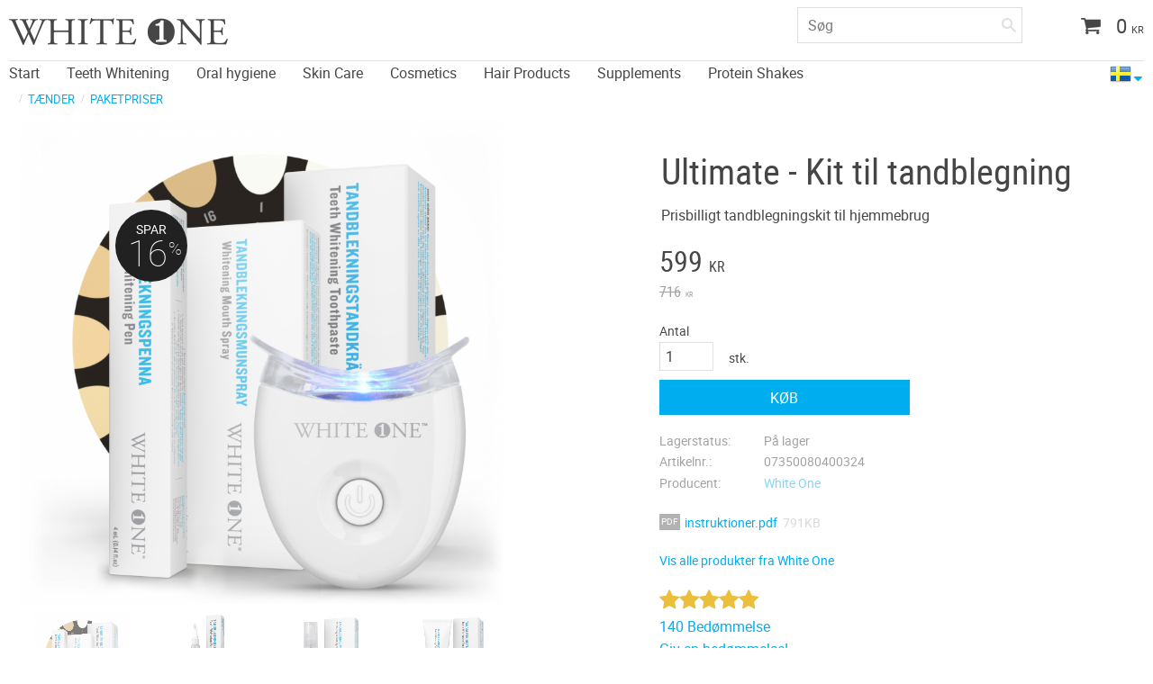

--- FILE ---
content_type: text/html; charset=UTF-8
request_url: https://www.whiteone.com/da/product/tandblegningskit
body_size: 20955
content:
<!DOCTYPE html>
<html
     id="product-page"    class="no-js customer-accounts-enabled pricelist-3 incl-vat product-page product-12  category-28 root-category-2 theme-color-scheme-0 theme-background-pattern-0"
    lang="da"
    dir="ltr"
    data-country="SE"
    data-currency="SEK"
>

    <head>
        <meta charset="UTF-8" />
        <title>Tandblegningskit til en uovertruffen pris Med 12% rabat i da</title>
                    <meta name="description" content="Ultimate er det bedste tandblegningskit, du kan købe i Europa! Den indeholder alt hvad du har brug for og giver dig 6 nuancer hvidere tænder på 2 uger" />
                <meta name="viewport" content="width=device-width, initial-scale=1" />
        
                            <link rel="shortcut icon" href="https://cdn.starwebserver.se/shops/whiteone/files/1a_dup1.png?_=1444922591" />
        
                                    <link rel="canonical" href="https://www.whiteone.com/da/product/tandblegningskit" />
        
                                                    <link rel="alternate" hreflang="sv" href="https://www.whiteone.com/product/ultimate" />
                            <link rel="alternate" hreflang="en" href="https://www.whiteone.com/en/product/ultimate-teeth-whitening-kit" />
                            <link rel="alternate" hreflang="no" href="https://www.whiteone.com/no/product/ultimate-tannblekingssett" />
                            <link rel="alternate" hreflang="fi" href="https://www.whiteone.com/fi/product/ultimate-hampaiden-valkaisusarja" />
                            <link rel="alternate" hreflang="da" href="https://www.whiteone.com/da/product/tandblegningskit" />
                    
        
                    <script type="application/ld+json">
                [{"@id":"https:\/\/www.whiteone.com\/da\/product\/tandblegningskit","@context":"http:\/\/schema.org\/","name":"Ultimate - Kit til tandblegning","description":"Prisbilligt tandblegningskit til hjemmebrug","image":["https:\/\/cdn.starwebserver.se\/shops\/whiteone\/files\/ultimate.png","https:\/\/cdn.starwebserver.se\/shops\/whiteone\/files\/tandblekningspenna-whitening-pen-white-one_dup1.jpg","https:\/\/cdn.starwebserver.se\/shops\/whiteone\/files\/good-breath-mouth-spray_dup1.jpg","https:\/\/cdn.starwebserver.se\/shops\/whiteone\/files\/teeth-whitening-tooth-paste_dup1.jpg","https:\/\/cdn.starwebserver.se\/shops\/whiteone\/files\/bluelight-plasmaljus_dup1.jpg","https:\/\/cdn.starwebserver.se\/shops\/whiteone\/files\/shade-guide.jpg"],"@type":"Product","sku":"07350080400324","offers":{"@type":"Offer","price":"599","priceCurrency":"SEK","availability":"http:\/\/schema.org\/InStock","url":"https:\/\/www.whiteone.com\/da\/product\/tandblegningskit","itemCondition":"http:\/\/schema.org\/NewCondition"},"gtin":"7350080400324","brand":{"@type":"Brand","name":"White One"},"aggregateRating":{"@type":"AggregateRating","ratingValue":5,"ratingCount":140,"worstRating":1,"bestRating":5},"review":[{"@type":"Review","author":{"@type":"Person","name":"Weronica E."},"description":"Sp\u00e4nnande produkt! Fungerar bra - s\u00e4rskilt om man \u00e4r kaffedrickare, s\u00e4kerligen f\u00f6r snusare\/r\u00f6kare ocks\u00e5. Litet minus f\u00f6r att man m\u00e5ste ha den i munnen s\u00e5 l\u00e4nge, men den \u00e4r l\u00e4tt att h\u00e5lla fast i munnen s\u00e5 att man f\u00e5r h\u00e4nderna fria. Kortet som m\u00e4ter nyanser hade kunnat vara lite mer verklighetstroget i f\u00e4rgerna - det \u00e4r sv\u00e5rt att j\u00e4mf\u00f6ra mot. ","datePublished":"2018-08-17T15:22:53+0200","reviewRating":{"@type":"Rating","ratingValue":4,"bestRating":5,"worstRating":1}},{"@type":"Review","author":{"@type":"Person","name":"\u00c5sa L."},"description":"Mycket imponerad av produkten - det blev stor skillnad p\u00e5 2 veckor f\u00f6r en vettig peng. Och inga ilningar eller skadat tandk\u00f6tt som v\u00e4nner varnat om men de har nog testat andra m\u00e4rken. L\u00e4tt att anv\u00e4nda och man kan g\u00f6ra annat under de 30 minuterna man bleker eftersom den bl\u00e5 lampan \u00e4r kvar i munnen och h\u00e4nderna fria. Tandkr\u00e4men och munspray \u00e4r fr\u00e4scha och en bonus att anv\u00e4nda efter\u00e5t s\u00e5 man beh\u00e5ller resultat l\u00e4ngre. Toppen. ","datePublished":"2018-08-12T17:46:45+0200","reviewRating":{"@type":"Rating","ratingValue":5,"bestRating":5,"worstRating":1}},{"@type":"Review","author":{"@type":"Person","name":"Mariah R."},"description":"Fick chansen att testa via Buzzador. \u00c4r mycket positivt \u00f6verraskad!\r\n#buzzador","datePublished":"2018-08-08T14:40:08+0200","reviewRating":{"@type":"Rating","ratingValue":5,"bestRating":5,"worstRating":1}},{"@type":"Review","author":{"@type":"Person","name":"Christian K."},"description":"Absolut v\u00e4rt pengarna och detta framf\u00f6rallt f\u00f6r dig som \u00e4r kaffe\/r\u00f6kare! Lyfte n\u00e4stan 4 nyanser vitare p\u00e5 knappt f\u00f6rsta veckan. Andra veckan var de \"gula\" tonerna helt borta och idag ler jag \ud83d\ude01 #buzzador #whiteone","datePublished":"2018-08-02T14:02:14+0200","reviewRating":{"@type":"Rating","ratingValue":5,"bestRating":5,"worstRating":1}},{"@type":"Review","author":{"@type":"Person","name":"Veronica L."},"description":"Har nu anv\u00e4nt detta kit i n\u00e5gra dagar, och ser en anings skillnad redan. Anv\u00e4nder tandkr\u00e4men morgon och kv\u00e4ll och blekning morgon och kv\u00e4ll. Efter\u00e5t spray. Ska f\u00f6rs\u00f6ka h\u00e5lla ut att g\u00f6ra detta dagligen i de 14 dagar som rekommenderat.","datePublished":"2018-08-01T15:38:14+0200","reviewRating":{"@type":"Rating","ratingValue":4,"bestRating":5,"worstRating":1}}]}]            </script>
                    <script type="application/ld+json">
                [{"@context":"https:\/\/schema.org","@type":"BreadcrumbList","itemListElement":[{"@type":"ListItem","position":1,"name":"T\u00e6nder","item":"https:\/\/www.whiteone.com\/da\/category\/tander-2"}]}]            </script>
        
                        
                <link rel="stylesheet" href="https://cdn.starwebserver.se/62000/css/shop/shop.combined.min.css" />
                                            <link rel="stylesheet" href="https://cdn.starwebserver.se/62000/css/shop/related-products-popup.min.css" />
                                            <script type="text/javascript">
(function () {
 if (document.addEventListener) {
    var d = new Date(); 
    var cb = d.getFullYear() + "-" + (d.getMonth()+1) + "-" + d.getDate() + "-" + d.getHours(); 
    var s = document.createElement("script");
    s.async = true;s.src = "//d191y0yd6d0jy4.cloudfront.net/sitegainer_5618060.js?cb="+cb;
    var s0 = document.getElementsByTagName("script")[0]; s0.parentNode.insertBefore(s, s0);
 }
})(); 
</script>

<!-- TradeDoubler site verification 2784755 -->
<script type="text/javascript">
_jssX = {v:2};
(function(id){
var e = encodeURIComponent, d = document, s = d.createElement("script"), x,
  p = d.getElementsByTagName("script")[0], c = d.cookie?d.cookie.split(";"):[],
  a = ["i="+id,"r="+e(d.referrer),"u="+e(d.location),"d="+new Date().getTime()];
while (c.length) { x = c.pop().replace(/^ /,"").split("=");
  if (x[0].match(/^_jss_/)) a.push(x[0]+"="+x[1]); }
s.type = "text/javascript"; s.async = true;
s.src = location.protocol+"//jss.jajja.com/jss?"+(_jssX._qparam=a.join("&"));
p.parentNode.insertBefore(s, p);
}("lXMJX39uyPs595Ls"));
</script>
<script>(function(d) {var e = d.createElement('script');e.src = d.location.protocol + '//app.yieldify.com/yieldify/code.js?yieldify_id=1039&loca='+window.location.href;e.async = true;d.getElementsByTagName("head")[0].appendChild(e);}(document));</script>
<!-- Go to www.addthis.com/dashboard to customize your tools -->
<script type="text/javascript" src="//s7.addthis.com/js/300/addthis_widget.js#pubid=ra-5630a3d44d8f6a4c" async="async"></script>




<script async = "true" type = "text / javascript" src = " https://s.kk-resources.com/leadtag.js "></script>

<meta name="facebook-domain-verification" content="t2dia07qjsmf6v91oitl7dg72wjt9a" />

<script src="https://www.dwin1.com/19038.js" type="text/javascript" defer="defer"></script>

<!-- TrustBox script -->
<script type="text/javascript" src="//widget.trustpilot.com/bootstrap/v5/tp.widget.bootstrap.min.js" async></script>
<!-- End TrustBox script -->        
                            <link rel="stylesheet" href="https://cdn.starwebserver.se/62000/themes/milton/css/theme-plugins.combined.min.css" />
                    <link rel="stylesheet" href="https://cdn.starwebserver.se/62000/themes/milton/css/theme.min.css" />
        
                    <link rel="stylesheet" href="https://cdn.starwebserver.se/shops/whiteone/themes/milton/css/shop-custom.min.css?_=1732271752" />
        
                <link href="https://fonts.googleapis.com/icon?family=Material+Icons" rel="stylesheet">

                <script>
            var docElement = document.documentElement;
            docElement.className = docElement.className.replace('no-js', 'js');
            eval(decodeURIComponent(Array.prototype.map.call(atob('dmFyIGQ9J3d3dy53aGl0ZW9uZS5jb20nO3ZhciBlPSd3d3cud2hpdGVvbmUuY29tJztpZih3aW5kb3cubG9jYXRpb24uaG9zdG5hbWUgIT0gZCAmJiB3aW5kb3cubG9jYXRpb24uaG9zdG5hbWUgIT0gZSl7d2luZG93LmxvY2F0aW9uPSdodHRwOi8vJytkO30='), function(c) {
                    return '%' + ('00' + c.charCodeAt(0).toString(16)).slice(-2)
                }).join('')));        </script>

                                            <meta property="og:site_name" content="White One®" />
                                                <meta property="og:type" content="product" />
                                                <meta property="og:locale" content="da_DK" />
                                                <meta property="og:title" content="Tandblegningskit til en uovertruffen pris Med 12% rabat i da" />
                                                <meta property="og:url" content="https://www.whiteone.com/da/product/tandblegningskit" />
                                                <meta property="og:description" content="Ultimate er det bedste tandblegningskit, du kan købe i Europa! Den indeholder alt hvad du har brug for og giver dig 6 nuancer hvidere tænder på 2 uger" />
                                                <meta property="og:image" content="https://cdn.starwebserver.se/shops/whiteone/files/cache/ultimate_grande.png?_=1456781146" />
                            <meta name="sws:no-image-url" content="https://cdn.starwebserver.se/img/no-image.png" />

        
        
        
        <script>
            var ecommerceContainerIdToProducts = {};

                      
                            
                                    window.dataLayer = window.dataLayer || [];
                    dataLayer.push({ecommerce: null});
                    dataLayer.push(
                        {event: 'view_item', ecommerce: {"currency":"SEK","value":599,"items":[{"item_id":"07350080400324","item_name":"Ultimate - Kit til tandblegning","currency":"SEK","price":599,"quantity":1,"item_category":"Paketpriser","item_category2":"T\u00e6nder"}]}}
                    );
                                            
                                    window.dataLayer = window.dataLayer || [];
                    dataLayer.push({ecommerce: null});
                    dataLayer.push(
                        {event: 'view_item_list', ecommerce: {"item_list_id":"PDPRelatedProducts","item_list_name":"PDP Related products","items":[{"item_id":"07350080400034","item_name":"Tandblegning pen","item_list_id":"PDPRelatedProducts","item_list_name":"PDP Related products","currency":"SEK","price":349,"quantity":1,"index":1,"item_category":"Tandblekning","item_category2":"T\u00e6nder"},{"item_id":"07350080400041","item_name":"Tandblegning tandpasta Whitening tandpasta","item_list_id":"PDPRelatedProducts","item_list_name":"PDP Related products","currency":"SEK","price":129,"quantity":1,"index":2,"item_category":"Tandblekning","item_category2":"Tillbeh\u00f6r","item_category3":"T\u00e6nder"},{"item_id":"07350080400072","item_name":"Blue Light - Plasma lys","item_list_id":"PDPRelatedProducts","item_list_name":"PDP Related products","currency":"SEK","price":149,"quantity":1,"index":3,"item_category":"Tandblekning","item_category2":"Tillbeh\u00f6r","item_category3":"T\u00e6nder"}]}}
                    );
                            
            // use Object.assign to cast empty array to object
            ecommerceContainerIdToProducts = Object.assign({}, {"pdp":{"07350080400324":{"item_id":"07350080400324","item_name":"Ultimate - Kit til tandblegning","currency":"SEK","price":599,"quantity":1,"item_category":"Paketpriser","item_category2":"T\u00e6nder"}},"PDPRelatedProducts":{"07350080400034":{"item_id":"07350080400034","item_name":"Tandblegning pen","item_list_id":"PDPRelatedProducts","item_list_name":"PDP Related products","currency":"SEK","price":349,"quantity":1,"index":1,"item_category":"Tandblekning","item_category2":"T\u00e6nder"},"07350080400041":{"item_id":"07350080400041","item_name":"Tandblegning tandpasta Whitening tandpasta","item_list_id":"PDPRelatedProducts","item_list_name":"PDP Related products","currency":"SEK","price":129,"quantity":1,"index":2,"item_category":"Tandblekning","item_category2":"Tillbeh\u00f6r","item_category3":"T\u00e6nder"},"07350080400072":{"item_id":"07350080400072","item_name":"Blue Light - Plasma lys","item_list_id":"PDPRelatedProducts","item_list_name":"PDP Related products","currency":"SEK","price":149,"quantity":1,"index":3,"item_category":"Tandblekning","item_category2":"Tillbeh\u00f6r","item_category3":"T\u00e6nder"}}});
                </script>

                                    <script>
                    window.dataLayer = window.dataLayer || [];
                    dataLayer.push(
                        {"productId":"07350080400324","currency":"SEK","productPrice":"599"}                    );
                </script>
                        <script>(function(w,d,s,l,i){w[l]=w[l]||[];w[l].push({'gtm.start':
                        new Date().getTime(),event:'gtm.js'});var f=d.getElementsByTagName(s)[0],
                    j=d.createElement(s),dl=l!='dataLayer'?'&l='+l:'';j.async=true;j.src=
                    'https://www.googletagmanager.com/gtm.js?id='+i+dl;f.parentNode.insertBefore(j,f);
                })(window,document,'script','dataLayer','GTM-P8QR5FK');
            </script>
        
        
                    <script type="module" src="https://cdn.starwebserver.se/62000/shop/vendors/scripts/altcha/altcha.min.js"></script>
            </head>
    <body>
    
                <noscript><iframe src="https://www.googletagmanager.com/ns.html?id=GTM-P8QR5FK"
                              height="0" width="0" style="display:none;visibility:hidden"></iframe>
            </noscript>
        
        
                                <div id="page-container">

    <header id="site-header">
        <div class="wrapper">
            <div class="content">

                <div class="main-content">
                    <div class="region first-region " data-region="headerTop" ></div>
                    <a href="https://www.whiteone.com/da" id="home"><img id="shop-logo" src="https://cdn.starwebserver.se/shops/whiteone/files/white_.png?_=1445001011" alt="White One®" width="243" height="30" /></a>
                    <div class="region last-region has-menu-block has-search-block has-cart-block has-ace-text-block" data-region="header" >
<nav class="block menu-block block-26 custom custom-menu-block" aria-label="Menu">

    
    <ul class="menu menu-level-1" role="menubar">
                                <li class="menu-item menu-item-38 menu-level-1-item "
                            data-id="38"
                            data-level="1"
                            role="none"
                        >
                            <a href="/da"  title="Start"
                                class="menu-title menu-title-38 menu-level-1-title "
                                data-level="1"
                                role="menuitem"
                                
                            >Start</a>
            
            
                        </li>
                        <li class="menu-item menu-item-74 menu-level-1-item "
                            data-id="74"
                            data-level="1"
                            role="none"
                        >
                            <a href="/da/page/teeth-witening"  title="Teeth Whitening"
                                class="menu-title menu-title-74 menu-level-1-title "
                                data-level="1"
                                role="menuitem"
                                
                            >Teeth Whitening</a>
            
            
                        </li>
                        <li class="menu-item menu-item-81 menu-level-1-item "
                            data-id="81"
                            data-level="1"
                            role="none"
                        >
                            <a href="/da/page/oralhygiene"  title="Oral hygiene"
                                class="menu-title menu-title-81 menu-level-1-title "
                                data-level="1"
                                role="menuitem"
                                
                            >Oral hygiene</a>
            
            
                        </li>
                        <li class="menu-item menu-item-82 menu-level-1-item "
                            data-id="82"
                            data-level="1"
                            role="none"
                        >
                            <a href="/da/page/skincare"  title="Skin Care"
                                class="menu-title menu-title-82 menu-level-1-title "
                                data-level="1"
                                role="menuitem"
                                
                            >Skin Care</a>
            
            
                        </li>
                        <li class="menu-item menu-item-83 menu-level-1-item "
                            data-id="83"
                            data-level="1"
                            role="none"
                        >
                            <a href="/da/page/eyelash-serum"  title="Cosmetics"
                                class="menu-title menu-title-83 menu-level-1-title "
                                data-level="1"
                                role="menuitem"
                                
                            >Cosmetics</a>
            
            
                        </li>
                        <li class="menu-item menu-item-84 menu-level-1-item "
                            data-id="84"
                            data-level="1"
                            role="none"
                        >
                            <a href="/da/page/hairproducts"  title="Hair Products"
                                class="menu-title menu-title-84 menu-level-1-title "
                                data-level="1"
                                role="menuitem"
                                
                            >Hair Products</a>
            
            
                        </li>
                        <li class="menu-item menu-item-85 menu-level-1-item "
                            data-id="85"
                            data-level="1"
                            role="none"
                        >
                            <a href="/da/page/supplements"  title="Supplements"
                                class="menu-title menu-title-85 menu-level-1-title "
                                data-level="1"
                                role="menuitem"
                                
                            >Supplements</a>
            
            
                        </li>
                        <li class="menu-item menu-item-86 menu-level-1-item "
                            data-id="86"
                            data-level="1"
                            role="none"
                        >
                            <a href="/da/page/diet-shakes-weight-loss"  title="Protein Shakes"
                                class="menu-title menu-title-86 menu-level-1-title "
                                data-level="1"
                                role="menuitem"
                                
                            >Protein Shakes</a>
            
            
                        </li>
            </ul>
</nav>

        <script type="text/x-mustache" id="nodesPartialTmpl">
    {{#nodes}}
        {{^hidden}}
            <li class="menu-item menu-item-{{nodeId}} menu-level-{{nodeLevel}}-item {{cssClasses}}{{#dynamicNode}} dynamic-menu-item{{/dynamicNode}}{{#hasChildren}} menu-item-has-children{{/hasChildren}}"
                data-id="{{nodeId}}"
                data-level="{{nodeLevel}}"
                role="none"
            >
                <a href="{{permalink}}" {{#newWindow}}target="_blank" rel="noopener"{{/newWindow}} title="{{value}}"
                    class="menu-title menu-title-{{nodeId}} menu-level-{{nodeLevel}}-title {{cssClasses}}{{#dynamicNode}} dynamic-menu-title{{/dynamicNode}}{{#hasChildren}} menu-title-has-children{{/hasChildren}}"
                    data-level="{{nodeLevel}}"
                    role="menuitem"
                    {{#hasChildren}}aria-haspopup="true" aria-expanded="false"{{/hasChildren}}
                >{{value}}</a>

                {{#hasChildren}}
                    <span class="{{#dynamicNode}}toggle-dynamic-child-menu{{/dynamicNode}}{{^dynamicNode}}toggle-static-child-menu{{/dynamicNode}} toggle-child-menu" role="button" tabindex="0" aria-label="Vis underkategorier" aria-expanded="false" aria-controls="submenu-{{nodeId}}"></span>

                    <ul class="menu menu-level-{{childNodeLevel}}" data-level="{{childNodeLevel}}" role="menu" aria-label="Underkategorier">
                        {{>nodesPartial}}
                    </ul>
                {{/hasChildren}}

            </li>
        {{/hidden}}
    {{/nodes}}
</script>
    <script type="text/x-mustache" id="menuTreeTmpl">
            {{>nodesPartial}}
        </script>
<div class="block search-block block-69">
    <h3>Søg</h3>
    <div class="content">
        <form action="/da/search" method="get">
            <div class="field-wrap search-type required">
                <label for="search-field-block-69" class="caption"><span>Søg efter produkter & kategorier</span></label>
                <div class="control">
                    <input type="search" name="q" id="search-field-block-69" class="autocomplete" value="" placeholder="Søg" data-text-header="Products" data-text-link="Show all" aria-label="Søg efter produkter &amp; kategorier" />
                </div>
            </div>
            <button type="submit" aria-label="Søg"><span aria-hidden="true">Søg</span></button>
        </form>
    </div>
</div>    <div class="block cart-block block-25">
                <div class="cart-wrap empty-cart">

            <a class="header cart-header" href="/da/checkout" aria-label="Indkøbskurv">
                <span class="cart-title">Indkøbskurv</span>
                <span class="cart-item-count quantity">
                    <span class="cart-items-count-label visually-hidden">Antal varer: </span>
                    <span class="number">0</span>
                    <span class="unit">stk.</span>
                </span>
                <span class="cart-sum-label">Totalt</span>
                <span class="price zero"><span class="amount">0</span><span class="currency"> kr</span></span>
                <span class="cart-icon" data-item-count="0" aria-hidden="true"></span>
            </a>

            <div class="cart-content">
                <span class="empty-cart-message">Indkøbskurven er tom.</span>
                    <span class="db-cart-message"><a href="/da/customer?redirect=%2Fda%2Fproduct%2Ftandblegningskit" rel="nofollow">Log ind</a> for at hente en gemt indkøbskurv.</span>

                <ul class="items shopping-cart">

                    <li class="cart-subtotal shopping-cart-subtotal">
                        <span class="caption">Totalt</span>
                        <span class="price zero"><span class="amount">0</span><span class="currency"> kr</span></span>
                    </li>
                </ul>
                <p class="footer cart-footer">
                    <a href="#" class="cart-content-close">Luk</a>
                    <a href="/da/checkout" class="checkout-link">Til kassen</a>
                </p>

            </div><!-- /.cart-content -->
        </div><!-- /.cart-wrap -->
            </div> <!-- /.cart-block -->
    <script type="text/x-mustache" id="cartTmpl">
        <div class="cart-wrap{{#hasItems}} cart-has-items{{/hasItems}}{{^hasItems}} empty-cart{{/hasItems}}">

            <a class="header cart-header" href="/da/checkout" aria-label="Indkøbskurv">
                <span class="cart-title">Indkøbskurv</span>
                <span class="cart-item-count quantity">
                    <span class="cart-items-count-label visually-hidden">Antal varer: </span>
                    <span class="number">{{itemCount}}</span>
                    <span class="unit">stk.</span>
                </span>
                <span class="cart-sum-label">Totalt</span>
                {{{totalPriceSumHtml}}}
                <span class="cart-icon" data-item-count="{{itemCount}}" aria-hidden="true"></span>
            </a>

            <div class="cart-content">
                {{^items}}
                <span class="empty-cart-message">Indkøbskurven er tom.</span>
                                    {{#dbCart}}
                    {{^isSaved}}
                    <span class="db-cart-message"><a href="/da/customer?redirect=%2Fda%2Fproduct%2Ftandblegningskit" rel="nofollow">Log ind</a> for at hente en gemt indkøbskurv.</span>
                    {{/isSaved}}
                    {{/dbCart}}
                                {{/items}}
                {{#hasItems}}
                {{#dbCart}}
                {{#isSaved}}
                <span class="db-cart-message">Din indkøbsvogn er gemt.</span>
                {{/isSaved}}
                                    {{^isSaved}}
                    <span class="db-cart-message"><a href="/da/customer?redirect=%2Fda%2Fproduct%2Ftandblegningskit" rel="nofollow">Log ind</a> for at gemme din indkøbskurv.</span>
                    {{/isSaved}}
                                {{/dbCart}}
                {{/hasItems}}

                <ul class="items shopping-cart">
                    {{#items}}
                    <li class="cart-item shopping-cart-item" data-id-hash="{{idHash}}">
                        {{#productUrl}}<a href="{{productUrl}}">{{/productUrl}}
                            <h3 role="presentation" title="{{fullName}}">{{name}}</h3>
                            <h4 role="presentation">{{#hasVariants}}<span class="variant">{{concatAttributeValues}}</span>{{/hasVariants}}{{#stockStatusText}}<span class="stock-status">{{stockStatusText}}</span>{{/stockStatusText}}{{#displaySku}}<span class="sku" data-title="Artikelnr.:">{{sku}}</span>{{/displaySku}}</h4>

                                                        {{#isBundle}}
                            <div class="bundled-product-items">
                                {{#bundledProducts}}
                                <div class="bundled-product-item">
                                    <span class="quantity"><span class="number">{{quantity}}</span><span class="unit"><abbr title="{{unitName}}">{{unitSymbol}}</abbr></span></span>
                                    <span class="title">{{name}}</span>{{#hasVariants}}<span class="variant">{{concatAttributeValues}}</span>{{/hasVariants}}<span class="sku" data-title="Artikelnr.:">{{sku}}</span>
                                </div>
                                {{/bundledProducts}}
                            </div>
                            {{/isBundle}}

                            {{#productUrl}}</a>{{/productUrl}}
                        <p class="info cart-item-info">
                            <span class="quantity"><span class="number">{{quantity}}</span><span class="unit"><abbr title="{{unitName}}">{{unitSymbol}}</abbr></span></span>
                            {{{totalPriceHtml}}}
                        </p>
                        <button type="button" title="Fjern" class="remove-item-action"><span>&times;</span></button>
                    </li>
                    {{/items}}

                    <li class="cart-subtotal shopping-cart-subtotal">
                        <span class="caption">Totalt</span>
                        {{{totalPriceSumHtml}}}
                    </li>
                </ul>
                <p class="footer cart-footer">
                    <a href="#" class="cart-content-close">Luk</a>
                    <a href="/da/checkout" class="checkout-link">Til kassen</a>
                </p>

            </div><!-- /.cart-content -->
        </div><!-- /.cart-wrap -->
        </script>
<div class="block ace-text-block block-76">
    <a href="/index/set-selection?country=SE&currency=SEK&lang=sv&redirectUrl=/da/product/tandblegningskit">
	<img src="//cdn.starwebserver.se/shops/whiteone/files/swe_dup1.png?_=1445261362">
</a>
<a href="/index/set-selection?country=NO&currency=NOK&lang=no&redirectUrl=/da/product/tandblegningskit"><img src="//cdn.starwebserver.se/shops/whiteone/files/no.png?_=1445261362"></a>
<a href="/index/set-selection?country=DK&currency=DKK&lang=da&redirectUrl=/da/product/tandblegningskit"><img src="//cdn.starwebserver.se/shops/whiteone/files/dk.png?_=1445261362"></a>
<a href="/index/set-selection?country=FI&currency=EUR&lang=fi&redirectUrl=/da/product/tandblegningskit"><img src="//cdn.starwebserver.se/shops/whiteone/files/fi.png?_=1445261362"></a>
<a href="/index/set-selection?country=GB&currency=EUR&lang=en&redirectUrl=/da/product/tandblegningskit"><img src="//cdn.starwebserver.se/shops/whiteone/files/uk.png?_=1445261362"></a>
<script async="true" type="text/javascript" src="https://s.kk-resources.com/leadtag.js" ></script>

<meta name="facebook-domain-verification" content="t2dia07qjsmf6v91oitl7dg72wjt9a" />

</div>
</div>
                </div>
                <a href="#menu" id="menu"></a>

            </div><!-- .content -->
        </div><!-- .wrapper -->
    </header><!-- #site-header -->

    <div id="content" class="site-content">

        <main id="main-content" >

            <article class="region has-product-block has-related-products-legacy-block has-ace-text-block" data-region="0" >
    
    <div aria-live="polite" aria-atomic="true" class="visually-hidden favorite-status-announcer"></div>
    <div id="product-page-main-container" class="block product-block block-14">

        <script type="text/x-mustache" id="categoryBreadcrumbPartialTmpl">
            {{#nodes}}
                {{#isOpen}}
                    {{#openPage}}
                        <a href="{{shopUrl}}" class="breadcrumb"><span>{{name}}</span></a>
                    {{/openPage}}
                    {{^openPage}}
                        <span  class="breadcrumb">{{name}}</span>
                    {{/openPage}}
                    {{>categoryBreadcrumbPartial}}
                {{/isOpen}}
                {{^isOpen}}
                    {{#selected}}
                        {{#openPage}}
                            <a href="{{shopUrl}}" class="breadcrumb current-breadcrumb"><span>{{name}}</span></a>
                        {{/openPage}}
                        {{^openPage}}
                            <span class="breadcrumb">{{name}}</span>
                        {{/openPage}}
                    {{/selected}}
                {{/isOpen}}
            {{/nodes}}
        </script>

        <div class="breadcrumbs">
                                                    <a href="/da/category/tander-2" class="breadcrumb"><span>Tænder</span></a>
                                                                    <a href="/da/category/paketpriser" class="breadcrumb current-breadcrumb"><span>Paketpriser</span></a>
                                                                                        </div>

    <script type="text/x-mustache" id="rootCategoriesBreadcrumbTmpl">
            {{#showBreadcrumbs}}
                {{#categories}}
                    {{>categoryBreadcrumbPartial}}
                {{/categories}}
            {{/showBreadcrumbs}}
        </script>

    <header class="product-header">
        <h1 class="product-name">Ultimate - Kit til tandblegning</h1>
        <div class="short description product-short-description"><p>Prisbilligt tandblegningskit til hjemmebrug</p></div>
    </header>

    <div class="dynamic-product-info has-volume-pricing">
                    <div class="product-media stock-status-2 save-percent"
                data-save-percent-title="Kampagne!"
                data-stock-status-title="På lager"
            >
                <figure>
                    <div class="figure-content">
                            <a class="featured img-wrap product-media-item" href="https://cdn.starwebserver.se/shops/whiteone/files/cache/ultimate_grande.png?_=1456781146" target="_blank" rel="noopener">
                            
                                <img src="https://cdn.starwebserver.se/shops/whiteone/files/cache/ultimate_medium.png?_=1456781146" width="800" height="800" id="media-0" data-large-size="https://cdn.starwebserver.se/shops/whiteone/files/cache/ultimate_grande.png?_=1456781146" data-large-size-width="1500" data-large-size-height="1500" data-cloudzoom="disableZoom: true"  alt="Ultimate - Kit til tandblegning" />
                                
                            </a>

                            <a href="https://cdn.starwebserver.se/shops/whiteone/files/cache/tandblekningspenna-whitening-pen-white-one_dup1_grande.jpg?_=1455093753" class="img-wrap product-media-item" target="_blank" rel="noopener">
                                <img src="https://cdn.starwebserver.se/shops/whiteone/files/cache/tandblekningspenna-whitening-pen-white-one_dup1_medium.jpg?_=1455093753" height="800" width="800" id="media-1" data-large-size="https://cdn.starwebserver.se/shops/whiteone/files/cache/tandblekningspenna-whitening-pen-white-one_dup1_grande.jpg?_=1455093753" data-large-size-width="1500" data-large-size-height="1500" alt="" />
                            </a>
                            <a href="https://cdn.starwebserver.se/shops/whiteone/files/cache/good-breath-mouth-spray_dup1_grande.jpg?_=1455093737" class="img-wrap product-media-item" target="_blank" rel="noopener">
                                <img src="https://cdn.starwebserver.se/shops/whiteone/files/cache/good-breath-mouth-spray_dup1_medium.jpg?_=1455093737" height="800" width="800" id="media-2" data-large-size="https://cdn.starwebserver.se/shops/whiteone/files/cache/good-breath-mouth-spray_dup1_grande.jpg?_=1455093737" data-large-size-width="1500" data-large-size-height="1500" alt="" />
                            </a>
                            <a href="https://cdn.starwebserver.se/shops/whiteone/files/cache/teeth-whitening-tooth-paste_dup1_grande.jpg?_=1455093765" class="img-wrap product-media-item" target="_blank" rel="noopener">
                                <img src="https://cdn.starwebserver.se/shops/whiteone/files/cache/teeth-whitening-tooth-paste_dup1_medium.jpg?_=1455093765" height="800" width="800" id="media-3" data-large-size="https://cdn.starwebserver.se/shops/whiteone/files/cache/teeth-whitening-tooth-paste_dup1_grande.jpg?_=1455093765" data-large-size-width="1500" data-large-size-height="1500" alt="" />
                            </a>
                            <a href="https://cdn.starwebserver.se/shops/whiteone/files/cache/bluelight-plasmaljus_dup1_grande.jpg?_=1456779795" class="img-wrap product-media-item" target="_blank" rel="noopener">
                                <img src="https://cdn.starwebserver.se/shops/whiteone/files/cache/bluelight-plasmaljus_dup1_medium.jpg?_=1456779795" height="800" width="800" id="media-4" data-large-size="https://cdn.starwebserver.se/shops/whiteone/files/cache/bluelight-plasmaljus_dup1_grande.jpg?_=1456779795" data-large-size-width="1500" data-large-size-height="1500" alt="" />
                            </a>
                            <a href="https://cdn.starwebserver.se/shops/whiteone/files/cache/shade-guide_grande.jpg?_=1456779797" class="img-wrap product-media-item" target="_blank" rel="noopener">
                                <img src="https://cdn.starwebserver.se/shops/whiteone/files/cache/shade-guide_medium.jpg?_=1456779797" height="800" width="800" id="media-5" data-large-size="https://cdn.starwebserver.se/shops/whiteone/files/cache/shade-guide_grande.jpg?_=1456779797" data-large-size-width="1500" data-large-size-height="1500" alt="" />
                            </a>
                    </div>
                </figure>

                        <div class="save-percent save-percent-info">
                            <span class="label">Spar</span>
                            <span class="percentage"><span class="value">16</span> <span class="unit">%</span></span>
                        </div>

            </div><!-- /.product-media -->


            <aside class="product-offer buyable" role="region" aria-label="Produktudbud">

                    <div class="product-price">
                            <div class="selling-price" tabindex="0" role="text">
                                <span class="visually-hidden">Nedsat pris: </span>
                                <span class="price"><span class="amount">599</span><span class="currency"> kr</span></span>
                                <span class="unit">/ <abbr title="Styk">stk.</abbr></span>
                            </div>
                            <div class="original-price" tabindex="0" role="text">
                                <span class="visually-hidden">Original pris: </span>
                                <span class="price"><span class="amount">716</span><span class="currency"> kr</span></span>
                                <span class="unit">/ <abbr title="Styk">stk.</abbr></span>
                            </div>
                    </div>


                
                <form class="add-to-cart-form product-list-container" novalidate data-ga-ecommerce-list-id="pdp">
                                                                                    <input type="hidden" name="sku" value="07350080400324" />
                    
                    <div class="add-to-cart-wrap has-unit">
                                <div class="field-wrap number-type quantity-field">
                                    <label for="quantity-field" class="caption"><span>Antal</span></label>
                                    <div class="control">
                                        <input name="quantity" type="number" id="quantity-field" value="1" min="1" max="1000000" step="1" class="number" />
                                                                                                                            <label for="quantity-field" class="unit"><abbr title="Styk">stk.</abbr></label>
                                                                            </div>
                                </div>

                                <button type="submit" class="product-add-to-cart-action"><span>Køb</span></button>
                                            </div><!-- /.add-to-cart-wrap -->

                    <div class="product-status" hidden aria-hidden="true">
                        <p class="status-message" data-message="Produktet ligger nu i &lt;a href=&quot;/da/checkout&quot;&gt;indkøbskurven&lt;/a&gt;."></p>
                        <p class="view-cart">
                            <a class="product-status-checkout-link" href="/da/checkout">
                                <b>Til kassen</b>
                                <span class="cart-item-count">1</span>
                            </a>
                        </p>
                    </div>


                                                        </form>

                                <dl class="product-details">
                        <dt class="product-stock-status product-stock-status product-stock-status-2">Lagerstatus</dt>
                        <dd class="product-stock-status product-stock-status-2"><span>På lager</span></dd>
                    <dt class="product-sku">Artikelnr.</dt><dd class="product-sku">07350080400324</dd>
                                        
                                                                                                            
                                            <dt class="product-manufacturer">Producent</dt>
                        <dd class="product-manufacturer">
                                                            <a href="http://www.WhiteOne.com" rel="external" target="_blank" rel="noopener">White One</a>
                                                    </dd>
                    
                                    </dl><!-- /product-details -->


                        <h4></h4>
                        <ul class="product-documents">
                                <li class="file-type file-type-pdf">
                                    <a href="https://cdn.starwebserver.se/shops/whiteone/files/instruktioner.pdf?_=1500631116" target="_blank" rel="noopener" data-file-type="pdf">
                                        <span class="file-ext">pdf</span>
                                        <span class="file-title">
                                            instruktioner.pdf
                                        </span>
                                        <span class="file-size">791KB</span>
                                    </a>
                                </li>
                        </ul>
                

                                                    <p class="manufacturer-related-products">
                        <a href="/da/search?m=White+One">Vis alle produkter fra White One</a>
                    </p><!-- /.manufacturer-related-products -->
                
                                    <div class="product-rating">
                                                    <a href="#product-reviews" title="Bedømmelse: 5 af 5 stjerner. Baseret på 140 bedømmelser">
                                                                    <span class="rating rating-5">
                                        <span class="rating-value">
                                            Bedømmelse: <span>5</span> af                                            <span>5</span> stjerner                                        </span>
                                        <span class="review-count">
                                            Baseret på <span>140</span> bedømmelser.                                        </span>
                                    </span>
                                                                <span class="count">140</span>
                                <span class="info review-count-140">140 Bedømmelse</span>
                                <span class="add-new">Giv en bedømmelse!</span>
                            </a>
                                            </div>
                
                                                            </aside><!-- /.product-offer -->

            
            
                    </div> <!-- /.dynamic-product-info -->

        <script type="text/x-mustache" id="dynamicProductInfoTmpl">
            <div class="product-media{{^hidePrice}}{{#stockStatusId}} stock-status-{{stockStatusId}}{{/stockStatusId}}{{#savePercentOnDiscountedPrice}} save-percent{{/savePercentOnDiscountedPrice}}{{/hidePrice}}{{#hasLabels}} has-product-label{{/hasLabels}}"{{^hidePrice}}{{#savePercentOnDiscountedPrice}}
                data-save-percent-title="Kampagne!"{{/savePercentOnDiscountedPrice}}{{/hidePrice}}
                {{#stockStatusText}}data-stock-status-title="{{stockStatusText}}"{{/stockStatusText}}
            >
                <figure{{#featuredImage.default}} class="no-image"{{/featuredImage.default}}>
                    {{#campaign}}
                        <div
                            class="campaign-label campaign-label-product-page"
                            style="background-color: #{{campaign.label.color}}; color: {{campaign.label.textColor}}">
                            {{campaign.label.text}}
                        </div>
                    {{/campaign}}
                    <div class="figure-content">
                        {{#featuredImage}}
                            {{#largeUrl}}<a class="featured img-wrap product-media-item" href="{{largeUrl}}" target="_blank" rel="noopener">{{/largeUrl}}
                            {{#featuredImage.default}}<div class="img-wrap">{{/featuredImage.default}}
                                <img src="{{url}}" width="{{width}}" height="{{height}}" id="media-0" {{#largeUrl}}data-large-size="{{largeUrl}}" data-large-size-width="{{largeWidth}}" data-large-size-height="{{largeHeight}}"{{/largeUrl}} {{#disableAutoZoom}}data-cloudzoom="disableZoom: true" {{/disableAutoZoom}} alt="{{alt}}" />
                                {{#featuredImage.default}}</div>{{/featuredImage.default}}
                            {{#largeUrl}}</a>{{/largeUrl}}
                        {{/featuredImage}}

                        {{#secondaryImages}}
                            <a href="{{largeUrl}}" class="img-wrap product-media-item" target="_blank" rel="noopener">
                                <img src="{{url}}" height="{{height}}" width="{{width}}" id="media-{{index}}" data-large-size="{{largeUrl}}" data-large-size-width="{{largeWidth}}" data-large-size-height="{{largeHeight}}" alt="{{alt}}" />
                            </a>
                        {{/secondaryImages}}
                    </div>
                </figure>

                {{^hidePrice}}
                    {{#savePercentOnDiscountedPrice}}
                        <div class="save-percent save-percent-info">
                            <span class="label">Spar</span>
                            <span class="percentage"><span class="value">{{savePercentOnDiscountedPrice}}</span> <span class="unit">%</span></span>
                        </div>
                    {{/savePercentOnDiscountedPrice}}
                {{/hidePrice}}

                {{#labels}}
                    <div class="product-label product-label-{{index}} product-label-id-{{labelId}} {{classes}}"  title="{{name}}" ><span>{{name}}</span></div>
                {{/labels}}
            </div><!-- /.product-media -->


            <aside class="product-offer{{#watchableForCustomer}} watchable{{/watchableForCustomer}}{{#buyable}} buyable{{/buyable}}{{^buyable}}{{^watchableForCustomer}} non-watchable-non-buyable{{/watchableForCustomer}}{{/buyable}}" role="region" aria-label="Produktudbud">
                {{#campaign}}
                    <div class="campaign-description-container campaign-label-corner-container">
                        <span
                            class="campaign-label-corner"
                            style="border-top-color: #{{campaign.label.color}};"
                        >
                        </span>
                        <span class="campaign-description-text">
                            {{campaign.description}}
                        </span>
                    </div>
                {{/campaign}}

                                {{^hidePrice}}
                    <div class="product-price">
                                                {{^originalPrice}}
                            {{{sellingPriceHtml}}}
                            <span class="unit">/ <abbr title="Styk">stk.</abbr></span>
                        {{/originalPrice}}
                        {{#originalPrice}}
                            <div class="selling-price" tabindex="0" role="text">
                                <span class="visually-hidden">Nedsat pris: </span>
                                {{{sellingPriceHtml}}}
                                <span class="unit">/ <abbr title="Styk">stk.</abbr></span>
                            </div>
                            <div class="original-price" tabindex="0" role="text">
                                <span class="visually-hidden">Original pris: </span>
                                {{{originalPriceHtml}}}
                                <span class="unit">/ <abbr title="Styk">stk.</abbr></span>
                            </div>
                        {{/originalPrice}}
                    </div>
                    {{#historyCheapestPrice}}
                        <div class="price-history">
                            <span class="price-history-text">Laveste pris de seneste 30 dage:</span>
                            <span class="price-history-value">{{{historyCheapestPrice}}}</span>
                        </div>
                    {{/historyCheapestPrice}}

                                        {{#volumePricing}}
                        {{#hasValidVolumePricesForCustomer}}
                            <div class="volume-pricing has-visible-volume-pricing-content">
                                <div class="volume-pricing-header">
                                    <span class="volume-pricing-header-title">{{{headerTitle}}}</span>
                                    <span class="toggle-volume-pricing-content"></span>
                                </div>
                                <div class="volume-pricing-content">
                                    {{#rows}}
                                        <div class="volume-pricing-row">
                                            <span class="volume">
                                                <span class="amount">{{volumeAmount}}</span>
                                                {{#unit}}<span class="unit"><abbr title="{{name}}">{{symbol}}</abbr></span>{{/unit}}
                                            </span>
                                            {{{volumePriceHtml}}}
                                            {{#unit}}<span class="divider">/</span><span class="unit"><abbr title="{{name}}">{{symbol}}</abbr></span>{{/unit}}
                                            {{#percentAmount}}
                                                <span class="percent">
                                                    <span class="amount">{{percentAmount}}</span><span class="unit">%</span>
                                                </span>
                                            {{/percentAmount}}
                                        </div>
                                    {{/rows}}
                                </div>
                            </div>
                        {{/hasValidVolumePricesForCustomer}}
                    {{/volumePricing}}
                {{/hidePrice}}

                
                <form class="add-to-cart-form product-list-container" novalidate data-ga-ecommerce-list-id="pdp">
                                                                                    <input type="hidden" name="sku" value="{{sku}}" />
                                                                        {{#isBundle}}
                            <div class="bundled-products">
                                {{#bundledProducts}}
                                    <div class="bundled-product" data-bundled-product-id="{{bundledProductId}}">
                                        <div class="bundled-product-image">
                                            {{#image}}
                                                {{#largeUrl}}
                                                    <a class="featured img-wrap product-media-item" href="{{largeUrl}}" target="_blank" rel="noopener">
                                                {{/largeUrl}}
                                                {{#default}}
                                                    <div class="img-wrap">
                                                {{/default}}
                                                <img src="{{url}}" width="{{width}}" height="{{height}}" id="media-bundled-{{bundledProductId}}-0" {{#largeUrl}}data-large-size="{{largeUrl}}" data-large-size-width="{{largeWidth}}" data-large-size-height="{{largeHeight}}"{{/largeUrl}} {{#disableAutoZoom}}data-cloudzoom="disableZoom: true" {{/disableAutoZoom}} alt="{{alt}}" />
                                                {{#default}}
                                                    </div>
                                                {{/default}}
                                                {{#largeUrl}}
                                                    </a>
                                                {{/largeUrl}}
                                            {{/image}}
                                        </div><!-- /.bundled-product-image -->
                                        <div class="bundled-product-options">
                                            <p class="bundled-product-title">
                                                {{^isHidden}}<a href="{{url}}">{{/isHidden}}
                                                    {{#hasVariants}}{{name}}{{/hasVariants}}
                                                    {{^hasVariants}}{{nameWithConcatAttributeValues}}{{/hasVariants}}
                                                {{^isHidden}}</a>{{/isHidden}}
                                            </p>
                                            <div class="bundled-product-fields" {{#hasVariants}}data-current-sku="{{sku}}"{{/hasVariants}}>
                                                {{#hasVariants}}
                                                    <input type="hidden" name="bundledProducts[{{bundledProductId}}][productId]" value="{{bundledProductId}}" />
                                                    {{#attributes}}
                                                        <div class="bundled-product-field field-wrap select-type attributes-{{id}} has-field-content">
                                                            <label for="attributes-{{id}}-select" class="caption"><span>{{name}}</span></label>
                                                            <div class="control">
                                                                <select name="bundledProducts[{{bundledProductId}}][attributes][{{id}}]" id="attributes-{{id}}-select" class="bundled-product-attribute-value-select{{#invalidSelection}} invalid-selection{{/invalidSelection}}" data-attribute-id="{{id}}">
                                                                    {{#values}}
                                                                    <option value="{{id}}"{{#selected}} selected{{/selected}}{{^active}} disabled{{/active}}>{{name}}{{^active}} (Unavailable){{/active}}</option>
                                                                    {{/values}}
                                                                </select>
                                                                {{#showInvalidSelectionMessage}}
                                                                <label class="error" for="attributes-{{id}}-select">Variant is unavailable, try a different alternative.</label>
                                                                {{/showInvalidSelectionMessage}}
                                                            </div>
                                                        </div>
                                                    {{/attributes}}
                                                {{/hasVariants}}
                                                <div class="bundled-product-field">
                                                    <div class="bundled-product-field-fixed-quantity">{{quantity}} {{unitSymbol}}</div>
                                                </div>

                                                                                                    <div class="order-data">
                                                        {{#orderDataFieldTemplateData}}
                                                            <div class="field-wrap text-type">
                                                                <label for="bundled-order-data-{{bundledProductId}}-{{orderDataFieldId}}-field" class="caption">
                                                                <span>
                                                                    {{orderDataFieldName}}
                                                                </span>
                                                                    {{#isRequired}} <abbr class="required-asterisk" title="Obligatorisk">*</abbr>{{/isRequired}}
                                                                </label>
                                                                <div class="control">
                                                                    <input
                                                                            type="text"
                                                                            name="bundledOrderData[{{bundledProductId}}][{{orderDataFieldId}}]"
                                                                            id="bundled-order-data-{{bundledProductId}}-{{orderDataFieldId}}-field"
                                                                            placeholder="{{orderDataFieldName}}"
                                                                            maxlength="255"
                                                                            {{#isRequired}} required{{/isRequired}}
                                                                    />
                                                                </div>
                                                            </div>
                                                        {{/orderDataFieldTemplateData}}
                                                    </div>
                                                                                            </div><!-- /.bundled-product-fields -->
                                        </div><!-- /.bundled-product-options -->
                                    </div><!-- /.bundled-product -->
                                {{/bundledProducts}}
                            </div><!-- /.bundled-products -->
                        {{/isBundle}}
                    
                    <div class="add-to-cart-wrap has-unit">
                        {{^hidePrice}}
                            {{#buyable}}
                                <div class="field-wrap number-type quantity-field">
                                    <label for="quantity-field" class="caption"><span>Antal</span></label>
                                    <div class="control">
                                        <input name="quantity" type="number" id="quantity-field" value="1" min="1" max="1000000" step="1" class="number" />
                                                                                                                            <label for="quantity-field" class="unit"><abbr title="Styk">stk.</abbr></label>
                                                                            </div>
                                </div>

                                <button type="submit" class="product-add-to-cart-action"{{#invalidVariant}} disabled{{/invalidVariant}}><span>Køb</span></button>
                            {{/buyable}}
                        {{/hidePrice}}
                        {{#hidePrice}}
                            <p><a class="button" href="/da/customer?redirect=%2Fda%2Fproduct%2Ftandblegningskit" rel="nofollow"><span>Log ind for priser</span></a></p>
                        {{/hidePrice}}
                                            </div><!-- /.add-to-cart-wrap -->

                    <div class="product-status" hidden aria-hidden="true">
                        <p class="status-message" data-message="Produktet ligger nu i &lt;a href=&quot;/da/checkout&quot;&gt;indkøbskurven&lt;/a&gt;."></p>
                        <p class="view-cart">
                            <a class="product-status-checkout-link" href="/da/checkout">
                                <b>Til kassen</b>
                                <span class="cart-item-count">1</span>
                            </a>
                        </p>
                    </div>

                                        {{#customerCanShop}}
                        {{#watchable}}
                            {{#isWatching}}
                                <button type="button" disabled>Overvåger</button>
                            {{/isWatching}}
                            {{^isWatching}}
                                <button
                                    type="button"
                                    data-variant-id="{{variantId}}"
                                    data-variant-name="{{variantName}}"
                                    data-bundle-watch-config="{{bundleWatchConfig}}"
                                    data-permalink="tandblegningskit"
                                    data-name="Ultimate - Kit til tandblegning"
                                    data-email=""
                                    data-text-signed-up="Overvåget"
                                    class="in-stock-notify"
                                    >Overvåg</button>
                            {{/isWatching}}
                        {{/watchable}}
                    {{/customerCanShop}}

                                                        </form>

                                <dl class="product-details">
                    {{#stockStatusValue}}
                        <dt class="product-stock-status {{stockStatusCssClass}}">{{stockStatusLabel}}</dt>
                        <dd class="{{stockStatusCssClass}}"><span>{{stockStatusValue}}</span></dd>
                    {{/stockStatusValue}}
                    <dt class="product-sku">Artikelnr.</dt><dd class="product-sku">{{sku}}</dd>
                    {{#mpn}}
                        <dt class="product-mpn">Prod. artikelnr</dt><dd class="product-mpn">{{mpn}}</dd>
                    {{/mpn}}
                                        
                                                                                                            
                                            <dt class="product-manufacturer">Producent</dt>
                        <dd class="product-manufacturer">
                                                            <a href="http://www.WhiteOne.com" rel="external" target="_blank" rel="noopener">White One</a>
                                                    </dd>
                    
                                    </dl><!-- /product-details -->

                {{#hasAdditionalStockLocations}}
                <div class="product-stock-locations-wrap">
                    <h4>Lagerpladser</h4>
                    <div class="product-stock-locations">
                        {{#additionalStockLocations}}
                        <div class="product-stock-location{{#stockStatusId}} status-id-{{stockStatusId}}{{/stockStatusId}}{{#stockStatusIdCode}} status-id-code-{{stockStatusIdCode}}{{/stockStatusIdCode}}{{#isEcommerceStockLocation}} ecommerce-stock-location{{/isEcommerceStockLocation}}">
                            <span class="product-stock-location-name">{{stockLocationName}}</span>
                            <span class="product-stock-location-status{{#stockStatusId}} product-stock-location-status-{{stockStatusId}}{{/stockStatusId}}">
                                <span class="product-stock-location-status-text">{{stockStatusText}}</span>
                            </span>
                        </div>
                        {{/additionalStockLocations}}
                    </div>
                    {{#includeStockLocationsExpandButton}}
                        <a href="#" class="expand-product-stock-locations-button">
                          <span class="more">Show all stock locations</span>
                          <span class="less">Show less stock locations</span>
                        </a>
                    {{/includeStockLocationsExpandButton}}
                </div>
                {{/hasAdditionalStockLocations}}

                                                    {{#documents}}
                        <h4></h4>
                        <ul class="product-documents">
                            {{#document}}
                                <li class="file-type file-type-{{extension}}">
                                    <a href="{{originalUrl}}" target="_blank" rel="noopener" data-file-type="{{extension}}">
                                        <span class="file-ext">{{extension}}</span>
                                        <span class="file-title">
                                            {{title}}{{^title}}{{name}}{{/title}}
                                        </span>
                                        <span class="file-size">{{formattedSize}}</span>
                                    </a>
                                </li>
                            {{/document}}
                        </ul>
                    {{/documents}}
                

                                                    <p class="manufacturer-related-products">
                        <a href="/da/search?m=White+One">Vis alle produkter fra White One</a>
                    </p><!-- /.manufacturer-related-products -->
                
                                    <div class="product-rating">
                                                    <a href="#product-reviews" title="Bedømmelse: 5 af 5 stjerner. Baseret på 140 bedømmelser">
                                                                    <span class="rating rating-5">
                                        <span class="rating-value">
                                            Bedømmelse: <span>5</span> af                                            <span>5</span> stjerner                                        </span>
                                        <span class="review-count">
                                            Baseret på <span>140</span> bedømmelser.                                        </span>
                                    </span>
                                                                <span class="count">140</span>
                                <span class="info review-count-140">140 Bedømmelse</span>
                                <span class="add-new">Giv en bedømmelse!</span>
                            </a>
                                            </div>
                
                                                            </aside><!-- /.product-offer -->

            
            
            </script>

       
    <div id="in-stock-notify-wrap" class="hide">
        <div class="in-stock-notify-modal">
            <h3 id="modal-title" role="heading" aria-level="2"></h3>
            <p class="in-stock-notify-info">Føj til overvågning, så giver vi besked så snart varen er på lager igen.</p>
            <p class="in-stock-notify-message hide" aria-live="polite" role="status">
                <b>Produktet overvåges nu</b><br />
                Vi giver dig besked så snart varen er på lager igen.            </p>
            <div class="field-wrap email-type">
                <label for="in-stock-notify-email-field" class="caption"><span>E-mailadresse</span></label>
                <div class="control">
                    <input
                            type="email"
                            name="email"
                            value=""
                            id="in-stock-notify-email-field"
                            placeholder="E-mailadresse"
                    >
                </div>
            </div>
            <button type="button" title="Føj til overvågning" class="add-to-in-stock-notify-button">Føj til overvågning</button>
                            <p class="user-info-legal-notice">Dine personlige oplysninger behandles i overensstemmelse med vores <a href="/da/page/policy-and-cookies">politik for beskyttelse af personlige oplysninger</a>.</p>
                    </div>
    </div>

    <section class="product-overview" role="region">

        <header class="product-overview-header">
            <h2 class="product-name">Ultimate - Kit til tandblegning</h2>
            <div class="short description product-short-description">
                Prisbilligt tandblegningskit til hjemmebrug            </div>
        </header>

        <div class="long description product-long-description">
            <h3>Spar 12% på vores mest overkommelige tandblegningskit til hjemmebrug!</h3>
<p>Vil du få det hvide smil, som alle berømtheder i Hollywood har i film eller på den røde løber? Så er Ultimate Teeth Whitening Kit det, du har brug for!
</p>
<p>Du får alt hvad du behøver for at få de absolut bedste resultater på tandblegning på markedet. Pakken indeholder flere af vores populære tandblegningsprodukter, hvor du sparer så meget som 12% i stedet for at købe produkterne separat.
</p>
<p><strong>Alt dette er inkluderet i Ultimate:</strong>
</p>
<ul><li>•<span class="Apple-tab-span">	</span>1. tandblegningspenn
</li><li>•<span class="Apple-tab-span">	</span>1. blå lys plasma lys
</li><li>•<span class="Apple-tab-span">	</span>1. tandblegning spray
</li><li>•<span class="Apple-tab-span">	</span>1 tandblegning tandpasta
</li><li>•<span class="Apple-tab-span">	</span>1 tandkort
</li></ul>
<p><strong>Sådan bruges:</strong>
</p>
<p>I 14 dage bruger du først tandblegningspennen sammen med Blue Light Plasma Light for at få et rigtig godt tandblegningsresultat. I løbet af og efter denne 14-dages periode skal du bruge <a href="http://www.whiteone.com/product/tandblekningstandkram"><span class="s1"><strong>tandblegning</strong></span></a> og <a href="http://www.whiteone.com/product/tanblekningsmunspray"><span class="s1"><strong>tandblegning</strong></span></a> til at holde tænderne hvide i ekstra lang tid efter din behandling. Mål derefter hvor mange nuancer hvidere tænder du har med dit tandkort.
</p>        </div>

                        <div class="block social-sharing-block">
            <div class="social-sharing a2a_kit a2a_kit_size_32 a2a_default_style">
                <h3>Del</h3>
                <p>
                    <a class="a2a_button_facebook"></a>
                    <a class="a2a_button_twitter"></a>
                    <a class="a2a_button_pinterest"></a>

                </p>
            </div>
        </div> <!--/social-sharing-block-->
        <script src="https://cdn.starwebserver.se/62000/shop/vendors/scripts/addtoany_widget.js" crossorigin="anonymous"></script>
        
                    <div id="product-reviews">
        <a name="review"></a>
                <h3>Bedømmelser</h3>
        <h4
            class="product-rating review-count-140"
            title="Bedømmelse: 5 af 5 stjerner. Baseret på 140 bedømmelser">
            <span class="title">Produktets bedømmelse</span>
                            <span class="rating rating-5">
                    <span class="rating-value">
                        Bedømmelse: 5 af                        <span>5</span> stjerner.
                    </span>
                    <span class="review-count">
                        Baseret på 140 bedømmelser.                    </span>
                </span>
                        <span class="info">
                Baseret på 140 bedømmelser.            </span>
        </h4>
                <div class="review-ratings">
            <div class="add-review-comment">
                <input type="hidden" name="currentProductId" value="12" />
                <form novalidate>
                                    <div class="rating-selector field-wrap radio-type">
                        <div class="caption"><span>Klik på en stjerne for at give dine bedømmelse</span></div>
                        <div class="control">
                            <span class="option">
                                <input type="radio" name="ratingScore" id="product-rating-1-radio" value="1" data-rating-score-name="Dårligt" />
                                <label for="product-rating-1-radio">1 stjerne</label>
                            </span>
                            <span class="option">
                                <input type="radio" name="ratingScore" id="product-rating-2-radio" value="2" data-rating-score-name="Ikke helt godkendt"  />
                                <label for="product-rating-2-radio">2 stjerner</label>
                            </span>
                            <span class="option">
                                <input type="radio" name="ratingScore" id="product-rating-3-radio" value="3" data-rating-score-name="Godkendt"  />
                                <label for="product-rating-3-radio">3 stjerner</label>
                            </span>
                            <span class="option">
                                <input type="radio" name="ratingScore" id="product-rating-4-radio" value="4" data-rating-score-name="Rigtig godt"  />
                                <label for="product-rating-4-radio">4 stjerner</label>
                            </span>
                            <span class="option">
                                <input type="radio" name="ratingScore" id="product-rating-5-radio" value="5" data-rating-score-name="Perfekt"  />
                                <label for="product-rating-5-radio">5 stjerner</label>
                            </span>
                        </div>
                        <div class="rating-score-name"></div>
                    </div>

                    <div class="review-author">
                            Dig                        
                    </div>

                    <div class="field-wrap textarea-type required">
                        <label for="customer-review-field" class="caption"><span>Klik på en stjerne for at give din bedømmelse</span></label>
                        <div class="control">
                            <textarea
                                name="comment"
                                id="customer-review-field"
                                placeholder="Du skal være logget ind for at kunne bedømme produktet."
                                required aria-required="true"></textarea>
                        </div>
                    </div>

                    <div class="review-button-actions">
                        
                    </div>
                    <div id="login-status-login" class="hide">Henter din Facebook-profil.</div>
                    <div id="login-status-failed" class="hide"></div>
                                </form>
            </div>
        </div>
        <ul id="review-list" class="review-ratings">
            
                    <li class="review-rating ">
                        <div class="rating rating-4" title="Bedømmelse: 4 af 5 stjerner.">
                            <span class="rating-value">
                                Bedømmelse: 4 af 5 stjerner                            </span>
                        </div>
                        <div class="rating-score-name">Rigtig godt</div>
                        <div class="review">
                            <div class="review-author">
                                <span>Weronica E.</span>
                                
                            </div>
                            <div class="review-content">
                                Spännande produkt! Fungerar bra - särskilt om man är kaffedrickare, säkerligen för snusare/rökare också. Litet minus för att man måste ha den i munnen så länge, men den är lätt att hålla fast i munnen så att man får händerna fria. Kortet som mäter nyanser hade kunnat vara lite mer verklighetstroget i färgerna - det är svårt att jämföra mot. 
                            </div>
                        </div>
                    </li>
                    <li class="review-rating ">
                        <div class="rating rating-5" title="Bedømmelse: 5 af 5 stjerner.">
                            <span class="rating-value">
                                Bedømmelse: 5 af 5 stjerner                            </span>
                        </div>
                        <div class="rating-score-name">Perfekt</div>
                        <div class="review">
                            <div class="review-author">
                                <span>Åsa L.</span>
                                
                            </div>
                            <div class="review-content">
                                Mycket imponerad av produkten - det blev stor skillnad på 2 veckor för en vettig peng. Och inga ilningar eller skadat tandkött som vänner varnat om men de har nog testat andra märken. Lätt att använda och man kan göra annat under de 30 minuterna man bleker eftersom den blå lampan är kvar i munnen och händerna fria. Tandkrämen och munspray är fräscha och en bonus att använda efteråt så man behåller resultat längre. Toppen. 
                            </div>
                        </div>
                    </li>
                    <li class="review-rating ">
                        <div class="rating rating-5" title="Bedømmelse: 5 af 5 stjerner.">
                            <span class="rating-value">
                                Bedømmelse: 5 af 5 stjerner                            </span>
                        </div>
                        <div class="rating-score-name">Perfekt</div>
                        <div class="review">
                            <div class="review-author">
                                <span>Mariah R.</span>
                                
                            </div>
                            <div class="review-content">
                                Fick chansen att testa via Buzzador. Är mycket positivt överraskad!
#buzzador
                            </div>
                        </div>
                    </li>
                    <li class="review-rating ">
                        <div class="rating rating-5" title="Bedømmelse: 5 af 5 stjerner.">
                            <span class="rating-value">
                                Bedømmelse: 5 af 5 stjerner                            </span>
                        </div>
                        <div class="rating-score-name">Perfekt</div>
                        <div class="review">
                            <div class="review-author">
                                <span>Christian K.</span>
                                
                            </div>
                            <div class="review-content">
                                Absolut värt pengarna och detta framförallt för dig som är kaffe/rökare! Lyfte nästan 4 nyanser vitare på knappt första veckan. Andra veckan var de &quot;gula&quot; tonerna helt borta och idag ler jag 😁 #buzzador #whiteone
                            </div>
                        </div>
                    </li>
                    <li class="review-rating ">
                        <div class="rating rating-4" title="Bedømmelse: 4 af 5 stjerner.">
                            <span class="rating-value">
                                Bedømmelse: 4 af 5 stjerner                            </span>
                        </div>
                        <div class="rating-score-name">Rigtig godt</div>
                        <div class="review">
                            <div class="review-author">
                                <span>Veronica L.</span>
                                
                            </div>
                            <div class="review-content">
                                Har nu använt detta kit i några dagar, och ser en anings skillnad redan. Använder tandkrämen morgon och kväll och blekning morgon och kväll. Efteråt spray. Ska försöka hålla ut att göra detta dagligen i de 14 dagar som rekommenderat.
                            </div>
                        </div>
                    </li>
                    </ul>

                                    <button
                    id="load-more-reviews"
                    data-next-page="2"
                    data-empty-response-text="Der findes ikke flere bedømmelser."
                    data-error-response-text="Problem med at hente bedømmelser lige nu."
                >
                    Se flere bedømmelser                </button>
                        </div>
    <script type="text/x-mustache" id="reviewsAuthenticated">
                    <div class="rating-selector field-wrap radio-type">
                        <div class="caption"><span>Klik på en stjerne for at give dine bedømmelse</span></div>
                        <div class="control">
                            <span class="option">
                                <input type="radio" name="ratingScore" id="product-rating-1-radio" value="1" data-rating-score-name="Dårligt" />
                                <label for="product-rating-1-radio">1 stjerne</label>
                            </span>
                            <span class="option">
                                <input type="radio" name="ratingScore" id="product-rating-2-radio" value="2" data-rating-score-name="Ikke helt godkendt"  />
                                <label for="product-rating-2-radio">2 stjerner</label>
                            </span>
                            <span class="option">
                                <input type="radio" name="ratingScore" id="product-rating-3-radio" value="3" data-rating-score-name="Godkendt"  />
                                <label for="product-rating-3-radio">3 stjerner</label>
                            </span>
                            <span class="option">
                                <input type="radio" name="ratingScore" id="product-rating-4-radio" value="4" data-rating-score-name="Rigtig godt"  />
                                <label for="product-rating-4-radio">4 stjerner</label>
                            </span>
                            <span class="option">
                                <input type="radio" name="ratingScore" id="product-rating-5-radio" value="5" data-rating-score-name="Perfekt"  />
                                <label for="product-rating-5-radio">5 stjerner</label>
                            </span>
                        </div>
                        <div class="rating-score-name"></div>
                    </div>

                    <div class="review-author">
                        {{#authenticated}}
                            {{name}}
                        {{/authenticated}}
                        {{^authenticated}}
                            Dig                        {{/authenticated}}
                    </div>

                    <div class="field-wrap textarea-type required">
                        <label for="customer-review-field" class="caption"><span>Klik på en stjerne for at give din bedømmelse</span></label>
                        <div class="control">
                            <textarea
                                name="comment"
                                id="customer-review-field"
                                placeholder="{{#authenticated}}Tilføj en kommentar til dit bedømmelse{{/authenticated}}{{^authenticated}}Du skal være logget ind for at kunne bedømme produktet.{{/authenticated}}"
                                required aria-required="true"></textarea>
                        </div>
                    </div>

                    <div class="review-button-actions">
                        {{#authenticated}}<button type="submit" data-success-text="Tak! Din bedømmelse bliver nu undersøgt.">Skriv en kommentar</button>{{/authenticated}}
                    </div>
                    <div id="login-status-login" class="hide">Henter din Facebook-profil.</div>
                    <div id="login-status-failed" class="hide"></div>
                </script>
    <script type="text/x-mustache" id="reviewsTmpl">
                {{^rows}}
                    <li class="no-reviews"><p>Bliv den første, der giver en bedømmelse.</p></li>
                {{/rows}}

                {{#rows}}
                    <li class="review-rating {{^approved}}not-apporved{{/approved}}">
                        <div class="rating rating-{{ratingScore}}" title="Bedømmelse: {{ratingScore}} af 5 stjerner.">
                            <span class="rating-value">
                                Bedømmelse: {{ratingScore}} af 5 stjerner                            </span>
                        </div>
                        <div class="rating-score-name">{{ratingScoreName}}</div>
                        <div class="review">
                            <div class="review-author">
                                <span>{{customerName}}</span>
                                {{^approved}}<span class="pending-review">Under granskning</span>{{/approved}}
                            </div>
                            <div class="review-content">
                                {{comment}}
                            </div>
                        </div>
                    </li>
                {{/rows}}
            </script>

                            <div class="related-products-wrap ">

                
                        <h3>Relaterede produkter</h3>
                        <ul
                            class="related-products product-list-container gallery related-products-gallery gallery-layout-3"
                            data-ga-ecommerce-list-id="PDPRelatedProducts">
                                
<li
    class="gallery-item gallery-item-stock-status-2 "
    
>
    <a
        href="/da/product/tandblegningspen"
        class="gallery-info-link product-info"
        title="Tandblegning pen - Peroxidfri tandblegning til hjemmebrug i 14 dage!"
        data-sku="07350080400034"
        data-id="7"
    >

            <figure>
                <div class="figure-content">
                    <div class="img-wrap">
                        <img
                                                            src="https://cdn.starwebserver.se/shops/whiteone/files/cache/teeth-whitening-kit-online-whitening-pen-price_tiny.jpg?_=1500567250"
                                srcset="https://cdn.starwebserver.se/shops/whiteone/files/cache/teeth-whitening-kit-online-whitening-pen-price_micro.jpg?_=1500567250 100w, https://cdn.starwebserver.se/shops/whiteone/files/cache/teeth-whitening-kit-online-whitening-pen-price_tiny.jpg?_=1500567250 300w"
                                        data-sizes="(max-width: 501px) 50vw, (max-width: 850px) calc(100vw / 3), (max-width: 1201px) 25vw, (max-width: 1601px) 20vw, (min-width: 1601px) calc(100vw / 6)"
                                                        width="300" height="300" title="" alt="Tandblegning pen"
                            data-ratio="1"
                            data-view-format="square"
                        />
                    </div>
                </div>
            </figure>

        <div class="details">

            <div class="description gallery-item-description">
                <h3>Tandblegning pen</h3>
                <p class="short-description">Peroxidfri tandblegning til hjemmebrug i 14 dage!</p>
                <p class="product-sku" title="Artikelnr.">07350080400034</p>
                    <div class="rating rating-5" title="Bedømmelse: 5 af 5 stjerner. Baseret på 51 bedømmelser">
                        <span class="rating-value">
                            Bedømmelse: <span>5</span> af                        </span>
                        <span class="review-count">
                            Baseret på <span>51</span> bedømmelser.                        </span>
                    </div>
            </div>

                <div class="product-price">
                        <span class="price"><span class="amount">349</span><span class="currency"> kr</span></span>
                        <span class="unit">/ <abbr title="Styk">stk.</abbr></span>
                </div>
        </div><!-- /.details -->


    </a>
    
    <div class="product-offer">
            <dl class="product-details">
                <dt class="stock-status-label">Lagerstatus</dt><dd class="stock-status">På lager</dd>
            </dl>
                    <button type="button" class="button add-to-cart-action add-to-cart" data-name="Tandblegning pen" data-sku="07350080400034" data-price="349" data-currency="SEK"><span>Køb</span></button>
            </div><!-- /.product-offer -->
</li>
                                
<li
    class="gallery-item gallery-item-stock-status-2 "
    
>
    <a
        href="/da/product/whitening-tandpasta"
        class="gallery-info-link product-info"
        title="Tandblegning tandpasta Whitening tandpasta - Tandpasta med tandblegningseffekt"
        data-sku="07350080400041"
        data-id="8"
    >

            <figure>
                <div class="figure-content">
                    <div class="img-wrap">
                        <img
                                                            src="https://cdn.starwebserver.se/shops/whiteone/files/cache/teeth-whitening-tooth-paste_dup1_tiny.jpg?_=1455093765"
                                srcset="https://cdn.starwebserver.se/shops/whiteone/files/cache/teeth-whitening-tooth-paste_dup1_micro.jpg?_=1455093765 100w, https://cdn.starwebserver.se/shops/whiteone/files/cache/teeth-whitening-tooth-paste_dup1_tiny.jpg?_=1455093765 300w"
                                        data-sizes="(max-width: 501px) 50vw, (max-width: 850px) calc(100vw / 3), (max-width: 1201px) 25vw, (max-width: 1601px) 20vw, (min-width: 1601px) calc(100vw / 6)"
                                                        width="300" height="300" title="" alt="Tandblegning tandpasta Whitening tandpasta"
                            data-ratio="1"
                            data-view-format="square"
                        />
                    </div>
                </div>
            </figure>

        <div class="details">

            <div class="description gallery-item-description">
                <h3>Tandblegning tandpasta Whitening tandpasta</h3>
                <p class="short-description">Tandpasta med tandblegningseffekt</p>
                <p class="product-sku" title="Artikelnr.">07350080400041</p>
                    <div class="rating rating-5" title="Bedømmelse: 5 af 5 stjerner. Baseret på 29 bedømmelser">
                        <span class="rating-value">
                            Bedømmelse: <span>5</span> af                        </span>
                        <span class="review-count">
                            Baseret på <span>29</span> bedømmelser.                        </span>
                    </div>
            </div>

                <div class="product-price">
                        <span class="price"><span class="amount">129</span><span class="currency"> kr</span></span>
                        <span class="unit">/ <abbr title="Styk">stk.</abbr></span>
                </div>
        </div><!-- /.details -->


    </a>
    
    <div class="product-offer">
            <dl class="product-details">
                <dt class="stock-status-label">Lagerstatus</dt><dd class="stock-status">På lager</dd>
            </dl>
                    <button type="button" class="button add-to-cart-action add-to-cart" data-name="Tandblegning tandpasta Whitening tandpasta" data-sku="07350080400041" data-price="129" data-currency="SEK"><span>Køb</span></button>
            </div><!-- /.product-offer -->
</li>
                                
<li
    class="gallery-item gallery-item-stock-status-2 "
    
>
    <a
        href="/da/product/plasma-lys-tandblegning"
        class="gallery-info-link product-info"
        title="Blue Light - Plasma lys - Plasmalys, der maksimerer tandblegningseffekten!"
        data-sku="07350080400072"
        data-id="10"
    >

            <figure>
                <div class="figure-content">
                    <div class="img-wrap">
                        <img
                                                            src="https://cdn.starwebserver.se/shops/whiteone/files/cache/bluelight-plasmaljus_dup1_tiny.jpg?_=1456779795"
                                srcset="https://cdn.starwebserver.se/shops/whiteone/files/cache/bluelight-plasmaljus_dup1_micro.jpg?_=1456779795 100w, https://cdn.starwebserver.se/shops/whiteone/files/cache/bluelight-plasmaljus_dup1_tiny.jpg?_=1456779795 300w"
                                        data-sizes="(max-width: 501px) 50vw, (max-width: 850px) calc(100vw / 3), (max-width: 1201px) 25vw, (max-width: 1601px) 20vw, (min-width: 1601px) calc(100vw / 6)"
                                                        width="300" height="300" title="" alt="Blue Light - Plasma lys"
                            data-ratio="1"
                            data-view-format="square"
                        />
                    </div>
                </div>
            </figure>

        <div class="details">

            <div class="description gallery-item-description">
                <h3>Blue Light - Plasma lys</h3>
                <p class="short-description">Plasmalys, der maksimerer tandblegningseffekten!</p>
                <p class="product-sku" title="Artikelnr.">07350080400072</p>
                    <div class="rating rating-5" title="Bedømmelse: 5 af 5 stjerner. Baseret på 7 bedømmelser">
                        <span class="rating-value">
                            Bedømmelse: <span>5</span> af                        </span>
                        <span class="review-count">
                            Baseret på <span>7</span> bedømmelser.                        </span>
                    </div>
            </div>

                <div class="product-price">
                        <span class="price"><span class="amount">149</span><span class="currency"> kr</span></span>
                        <span class="unit">/ <abbr title="Styk">stk.</abbr></span>
                </div>
        </div><!-- /.details -->


    </a>
    
    <div class="product-offer">
            <dl class="product-details">
                <dt class="stock-status-label">Lagerstatus</dt><dd class="stock-status">På lager</dd>
            </dl>
                    <button type="button" class="button add-to-cart-action add-to-cart" data-name="Blue Light - Plasma lys" data-sku="07350080400072" data-price="149" data-currency="SEK"><span>Køb</span></button>
            </div><!-- /.product-offer -->
</li>
                        </ul>

                
            </div> <!-- /.related-products-wrap -->
        
    </section><!-- /.details -->
<!-- This view is required by 'relatedProductsLegacy'-block-->
<div class="block ace-text-block block-200">
     <script>  
    var tp_a = "";
    var tp_cat = "";
     if (document.querySelectorAll('.currency')[0].textContent.trim() === "NOK") {
        tp_a = "54927";
        tp_cat = "19799";
    } else {
        tp_a = "53771";
        tp_cat = "18873";
    }
        /* ALL COMMENTS IN THIS JAVASCRIPT-TAG MAY BE REMOVED */

    /* Insert the viewed item or product of productfeed #18873 (Dummy) here. */

  
    var tp_rtrgt_items = document.querySelector('dd.product-sku').innerText;

    /*
     * Optionally you can pass your predefined retargeting-segments to do 
     * both dynamic product-based and segmented retargeting.
     */
    var breadcrumbs = document.querySelectorAll('.breadcrumb');
    var tp_rtrgt_segment = breadcrumbs[breadcrumbs.length-1]
                            .href
                            .split('/')
                            .pop();

    /* DO NOT change the javascript below */
    var tp_rtrgt_random = Math.random() * 10000000000000000;
    var tp_rtrgt_url = 'http'+(('https:'==document.location.protocol)?'s':'')+'://hal9000.redintelligence.net/retarget?a='+tp_a+'&version=1&event=view&cat='+tp_cat;
    tp_rtrgt_url += '&segment=' + tp_rtrgt_segment;
    tp_rtrgt_url += '&items=' + tp_rtrgt_items;
    var tp_rtrgt_iframe = 'i' + tp_rtrgt_random;
    window.tp_rtrgt_iframes = window.tp_rtrgt_iframes||[];
    window.tp_rtrgt_iframes[tp_rtrgt_iframe] = document.createElement('iframe');
    window.tp_rtrgt_iframes[tp_rtrgt_iframe].height = "1";
    window.tp_rtrgt_iframes[tp_rtrgt_iframe].width = "1";
    window.tp_rtrgt_iframes[tp_rtrgt_iframe].scrolling = "no";
    window.tp_rtrgt_iframes[tp_rtrgt_iframe].cssText = "position:absolute;visibility:hidden;left:0px;top:0px;width:1px;height:1px;border:0";

    window.tp_rtrgt_iframes[tp_rtrgt_iframe].src = tp_rtrgt_url;
    var tp_rtrgt_first_script = document.getElementsByTagName('script')[0];
    tp_rtrgt_first_script.parentNode.appendChild( window.tp_rtrgt_iframes[tp_rtrgt_iframe] );
    </script>
</div>

</article>


        </main><!-- #main-content -->

        
            <div id="content-sidebar" class="sidebar region " role="complementary" data-region="sidebar" >

                

            </div><!-- #content-sidebar -->
        

    </div><!-- #content -->

    
        <footer id="site-footer" class="region has-language-block has-four-column-text-block has-newsletter-block has-text-block has-ace-text-block" data-region="footer" >
            <div class="wrapper">
                <div class="content">

                        <div class="block language-block block-75">
        <h3>Sprog</h3>
        <div class="field-wrap select-type languages">
            <label for="language-field-75" class="caption"><span>Sprog</span></label>
            <div class="control">
                <select id="language-field-75" data-url-value-redirector data-replace-current-url class="languages">
                                                                <option value="/index/set-selection?lang=sv&amp;redirectUrl=%2Fda%2Fproduct%2Ftandblegningskit">Svenska</option>
                                            <option value="/index/set-selection?lang=en&amp;redirectUrl=%2Fda%2Fproduct%2Ftandblegningskit">English</option>
                                            <option value="/index/set-selection?lang=no&amp;redirectUrl=%2Fda%2Fproduct%2Ftandblegningskit">Norsk</option>
                                            <option value="/index/set-selection?lang=fi&amp;redirectUrl=%2Fda%2Fproduct%2Ftandblegningskit">Suomi</option>
                                            <option value="/index/set-selection?lang=da&amp;redirectUrl=%2Fda%2Fproduct%2Ftandblegningskit" selected>Dansk</option>
                                    </select>
            </div>
        </div>
    </div>
<div class="block four-column-text-block block-68 four column-content text-block">
            <div class="column first">
         <p><img src="//cdn.starwebserver.se/shops/whiteone/files/cache/prisjakt_large.png"><img src="//cdn.starwebserver.se/shops/whiteone/files/cache/__large.png"><img src="//cdn.starwebserver.se/shops/whiteone/files/cache/trust__dup1_large.png"><span class="redactor-invisible-space"></span></p>
    </div>
    
            <div class="column second">
         <h3>Help</h3>
<ul><li><a href="/page/vanliga-fragor">Q</a><a href="/page/vanliga-fragor">uestions</a></li><li><a href="/page/kopvillkor">P</a><a href="/page/kopvillkor">ayment and delivery</a></li><li><a href="/page/hur-handlar">H</a><a href="/page/hur-handlar">ow do I shop?</a></li><li><a href="/customer-service">C</a><a href="/customer-service">ontact</a><a href="/page/kopvillkor"><br></a></li><li><a href="/page/policy-och-cookies">Policy och cookies</a></li></ul>
    </div>
    
            <div class="column third">
         <h3>Information</h3>
<ul><li><a href="/page/om-oss">About us</a></li><li><a href="/page/jobba-hos-oss">W</a><a href="/page/jobba-hos-oss">ork for us</a></li><li><a href="/page/press">Press</a></li><li><a href="/page/recept">Recipes</a></li><li><a href="/page/blogg">Blog</a></li><li><a href="https://www.double.net/sv/advertisers/the-white-one-cosmetics/">Affilliate</a></li><li><a href="/page/sitemap">Sitemap</a></li><li><a href="/page/recensioner">R</a><a href="/page/recensioner">eviews</a><u></u></li><li><a href="/page/sponsored-athletes-bloggers">Sponsored Athletes & Bloggers</a></li></ul>
    </div>
    
            <div class="column last">
         <h3>Follow us</h3>
<ul><li><a href="https://www.facebook.com/WhiteOnecom" target="_blank">Facebook</a></li><li><a href="https://instagram.com/whiteonecom/" target="_blank">Instagram</a></li><li><a href="https://www.youtube.com/user/twotandblekning" target="_blank">YouTube</a></li></ul>
    </div>
    </div>

    <div class="block newsletter-block block-32 newsletter-signup-block">
        <h3>Nyhedsbrev</h3>
        <div class="content">
            <div class="field-wrap email-type required">
                <label for="newsletter-email-32-field" class="caption"><span>E-mail</span></label>
                <div class="control">
                    <input type="email" name="email" class="newsletter-email-field" id="newsletter-email-32-field" required aria-required="true" placeholder="Indtast din e-mailadresse" />
                </div>
            </div>
            <button type="button" class="newsletter-subscribe-button"><span>Tilmeld</span></button>
        </div>
        <p class="user-info-legal-notice">Dine personlige oplysninger behandles i overensstemmelse med vores <a href="/da/page/policy-and-cookies">politik for beskyttelse af personlige oplysninger</a>.</p>
    </div>
    <div class="block text-block block-74 one-column-text-block one column-content" >
                <div class="column">
            <p></p>
<p></p>
<p></p>
<p></p><center><br><p></p><p></p>
<p></p>
<p></p>
<p>Copyright &copy; 2020 - 2025 White One® - All rights reserved.
</p>
<p></p>
<p></p>
<p></p>
<p></p></center><br><p></p><p></p>
<p></p>
<p></p>
        </div>
            </div>
<div class="block ace-text-block block-139">
    <div id="newsletter-signup" class="newsletter-signup-block">

    <h2>Välj språk / Choose language</h2>
<a href="http://www.whiteone.com/index/set-selection?country=SE&currency=SEK&lang=sv&redirectUrl=/da/product/tandblegningskit">
	<img src="//cdn.starwebserver.se/shops/whiteone/files/swe_dup1.png?_=1445261362">
</a>
<a href="http://www.whiteone.com/index/set-selection?country=NO&currency=NOK&lang=no&redirectUrl=/da/product/tandblegningskit"><img src="//cdn.starwebserver.se/shops/whiteone/files/no.png?_=1445261362"></a>
<a href="http://www.whiteone.com/index/set-selection?country=DK&currency=DKK&lang=da&redirectUrl=/da/product/tandblegningskit"><img src="//cdn.starwebserver.se/shops/whiteone/files/dk.png?_=1445261362"></a>
<a href="http://www.whiteone.com/index/set-selection?country=FI&currency=EUR&lang=fi&redirectUrl=/da/product/tandblegningskit"><img src="//cdn.starwebserver.se/shops/whiteone/files/fi.png?_=1445261362"></a>
<a href="http://www.whiteone.com/index/set-selection?country=GB&currency=GBP&lang=en&redirectUrl=/da/product/tandblegningskit"><img src="//cdn.starwebserver.se/shops/whiteone/files/uk.png?_=1445261362"></a>
<a href="http://www.whiteone.com/index/set-selection?country=US&currency=USD&lang=en&redirectUrl=/da/product/tandblegningskit"><img src="//cdn.starwebserver.se/shops/whiteone/files/united-states-of-america-usa.png"></a>
</div>
</div>


                    

                </div><!-- .content -->
            </div><!-- .wrapper -->
        </footer><!-- #site-footer -->
    

    
        <div id="mobile-nav" class="region " role="contentinfo" data-region="mobileNav" >
            
        </div>
    

</div><!-- #page-container -->
        

        <div class="browser-warning">
            <div class="browser-warning-content">
                <p><strong>JavaScript seem to be disabled in your browser.</strong></p>
                <p>You must have JavaScript enabled in your browser to utilize the functionality of this website.</p>
            </div>
        </div>


        
                <div id="sw-confirm">
    <div class="sw-confirm-overlay"></div>
    <div class="sw-confirm-content">
        <span class="icon"></span>
        <div class="sw-confirm-message"></div>
        <div class="sw-confirm-buttons">
            <button type="button" class="sw-confirm-no">Afbryd</button>
            <button type="button" class="sw-confirm-yes">OK</button>
        </div>
    </div>
</div>

        <!-- Discount code -->
        
                                    <script src="https://ajax.googleapis.com/ajax/libs/jquery/1.12.0/jquery.min.js"
             integrity="sha384-XxcvoeNF5V0ZfksTnV+bejnCsJjOOIzN6UVwF85WBsAnU3zeYh5bloN+L4WLgeNE"
             crossorigin="anonymous"></script>
            <script>window.jQuery || document.write('<script src="https://cdn.starwebserver.se/62000/vendors/scripts/jquery-1.12.0.min.js" crossorigin="anonymous"><\/script>')</script>
         
        <!--[if IE]>
            <script src="https://cdn.starwebserver.se/62000/vendors/scripts/jquery.placeholder.min.js" crossorigin="anonymous"></script>
        <![endif]-->

                <script src="https://cdn.starwebserver.se/62000/js/shop/shop.combined.min.js" crossorigin="anonymous"></script>

                
                            <script src="https://cdnjs.cloudflare.com/ajax/libs/jquery-cookie/1.4.1/jquery.cookie.js"></script>
<script>
    var td_a = "";
    var td_cat = "";
    if ($('.currency').first().text().trim() === "NOK") {
        td_a = "54927";
        td_cat = "19799";
    } else {
        td_a = "53771";
        td_cat = "18873";
    }

    if ($('.custom-page').length>0) {
    var tp_rtrgt_segment = window.location.pathname.split('/').pop();

    /* DO NOT change the javascript below */
    var tp_rtrgt_random = Math.random() * 10000000000000000;
    var tp_rtrgt_url = 'http'+(('https:'==document.location.protocol)?'s':'')+'://hal9000.redintelligence.net/retarget?a='+td_a+'&version=1';
    tp_rtrgt_url += '&segment=' + tp_rtrgt_segment;
    var tp_rtrgt_iframe = 'i' + tp_rtrgt_random;
    window.tp_rtrgt_iframes = window.tp_rtrgt_iframes||[];
    window.tp_rtrgt_iframes[tp_rtrgt_iframe] = document.createElement('iframe');
    window.tp_rtrgt_iframes[tp_rtrgt_iframe].height = "1";
    window.tp_rtrgt_iframes[tp_rtrgt_iframe].width = "1";
    window.tp_rtrgt_iframes[tp_rtrgt_iframe].scrolling = "no";
    window.tp_rtrgt_iframes[tp_rtrgt_iframe].cssText = "position:absolute;visibility:hidden;left:0px;top:0px;width:1px;height:1px;border:0";

    window.tp_rtrgt_iframes[tp_rtrgt_iframe].src = tp_rtrgt_url;
    var tp_rtrgt_first_script = document.getElementsByTagName('script')[0];
    tp_rtrgt_first_script.parentNode.appendChild( window.tp_rtrgt_iframes[tp_rtrgt_iframe] );
    };
if ($('#checkout-page').length>0) {

var cartItems = [];
$.each($('.cart-item'), function() {
    var sku = $(this).find('.title .sku').text();
    var quantity= $(this).find('.quantity-count .number').text();
    if (sku === '' && quantity ===  '') {
        return;
    }
    cartItems.push(sku.trim()+'|'+quantity.trim());
});
    /*
     * Insert your items or products of productfeed #18873 (Dummy) in the parameter "tp_rtrgt_items".
     * This is a single-productfeed-tag, so you do not need to specify the productfeed-id individually for every item or product you pass.
     *   a) Without passing the product-quantity: ID,ID,...
     *   b) For better retargeting-results pass the product-quantity: ID|QUANTITY,ID|QUANTITY,...
     */
    var tp_rtrgt_items = cartItems.join(',');
    /*
     * Optionally you can pass your predefined retargeting-segments to do 
     * both dynamic product-based and segmented retargeting.
     */
    var tp_rtrgt_segment = '';
    /* DO NOT change the javascript below */
    var tp_rtrgt_random = Math.random() * 10000000000000000;
    var tp_rtrgt_url = 'http'+(('https:'==document.location.protocol)?'s':'')+'://hal9000.redintelligence.net/retarget?a='+td_a+'&version=1&event=basket&cat='+td_cat;
    tp_rtrgt_url += '&segment=' + tp_rtrgt_segment;
    tp_rtrgt_url += '&items=' + tp_rtrgt_items;
    var tp_rtrgt_iframe = 'i' + tp_rtrgt_random;
    window.tp_rtrgt_iframes = window.tp_rtrgt_iframes||[];
    window.tp_rtrgt_iframes[tp_rtrgt_iframe] = document.createElement('iframe');
    window.tp_rtrgt_iframes[tp_rtrgt_iframe].height = "1";
    window.tp_rtrgt_iframes[tp_rtrgt_iframe].width = "1";
    window.tp_rtrgt_iframes[tp_rtrgt_iframe].scrolling = "no";
    window.tp_rtrgt_iframes[tp_rtrgt_iframe].cssText = "position:absolute;visibility:hidden;left:0px;top:0px;width:1px;height:1px;border:0";
    window.tp_rtrgt_iframes[tp_rtrgt_iframe].src = tp_rtrgt_url;
    var tp_rtrgt_first_script = document.getElementsByTagName('script')[0];
    tp_rtrgt_first_script.parentNode.appendChild( window.tp_rtrgt_iframes[tp_rtrgt_iframe] );

}
</script>        
        <script>
            var warningPageHasUnsavedChangesText = 'Du har foretaget ændringer, som ikke er blevet gemt. Hvis du forlader siden, inden du har gemt, vil disse ændringer gå tabt.',
                errorActionRequestFailedText = 'Anmodningen mislykkedes. Prøv igen senere.',
                primaryLangCode = 'sv',
                currentLangCode = 'da',
                currentLangCodeHasHostnameDefault = Boolean(),
                subdomainHostnameUrl = 'https://whiteone.starwebserver.se',
                checkoutUrl = '/da/checkout'
           ;
            sw.localizedThemeTexts = {"openSearchBlockWithFullwidthAriaLabel":"\u00c5bn s\u00f8gefeltet","closeSearchBlockWithFullwidthAriaLabel":"Luk s\u00f8gefeltet","openSearchBlockWithExpandAriaLabel":"\u00c5bn s\u00f8gefeltet","closeSearchBlockWithExpandAriaLabel":"Luk s\u00f8gefeltet","openMobileMenuAriaLabel":"\u00c5bn menu","closeMobileMenuAriaLabel":"Luk menu","mobileMenuTitle":"Menu","productAddedToFavoritesMessage":"Produkt tilf\u00f8jet til favoritter","productRemovedFromFavoritesMessage":"Produkt fjernet fra favoritter","productAddedToCartMessage":"%name% er tilf\u00f8jet til kurven","galleryLayoutGrid":"Rutenett","galleryLayoutList":"Liste","goToSlideAriaLabel":"G\u00e5 til billede %number%","galleryLayoutChanged":"Visning \u00e6ndret til %layout%","removeFilter":"Fjern filter","addToFavorites":"Gem som favorit","removeFromFavorites":"Fjern fra favoritter"};
        </script>

        
                    <script src="https://cdn.starwebserver.se/62000/js/shop/products-reviews.min.js" crossorigin="anonymous"></script>
                    <script src="https://cdn.starwebserver.se/62000/themes/milton/js/theme-plugins.combined.min.js" crossorigin="anonymous"></script>
                    <script src="https://cdn.starwebserver.se/62000/themes/milton/js/theme.min.js" crossorigin="anonymous"></script>
                                                            <script src="https://cdn.starwebserver.se/62000/js/shop/related-products-popup.min.js" crossorigin="anonymous"></script>
            <script type="text/x-mustache" id="relatedProductsPopupTmpl">
<div class="rpp-container">
    <div class="rpp-content">
        <div class="rpp-header"><h2>Other products you may like</h2> <span class="rpp-close remove-item-action"></span></div>
        <div class="rpp-body">
            <ul class="rpp-list products gallery products-gallery product-list-container gallery-layout-4 has-info-buy-buttons" >
                {{#products}}
                    <li class="gallery-item{{^hidePrice}}{{#savePercentOnDiscountedPrice}} save-percent{{/savePercentOnDiscountedPrice}}{{/hidePrice}}{{#isBundle}} is-bundle{{/isBundle}}{{#hasBoostVariants}} has-boost-variants{{/hasBoostVariants}}{{#hasVariants}} has-product-variants{{/hasVariants}}{{#hasLabels}} has-product-label{{/hasLabels}}{{#stockStatusId}} gallery-item-stock-status-{{stockStatusId}}{{/stockStatusId}}"
                        {{^hidePrice}}{{#savePercentOnDiscountedPrice}}data-save-percent-title="Kampanj!" {{/savePercentOnDiscountedPrice}}{{/hidePrice}}>
                        <a
                            href="{{url}}"
                            class="gallery-info-link product-info"
                            title="{{name}} - {{shortDescription}}"
                            data-sku="{{sku}}"
                            data-id="{{id}}"
                        >
                            {{#image}}
                                <figure {{#default}} class="no-image"{{/default}}>
                                    <div class="figure-content">
                                        <div class="img-wrap{{#secondaryImage}} has-hover{{/secondaryImage}}">
                                            <img
                                                src="{{url}}"
                                                {{#srcset}}srcset="{{srcset}}" sizes="(max-width: 500px) 50vw, (max-width: 850px) calc(100vw / 3), (min-width: 851px) 25vw"{{/srcset}}
                                            width="{{width}}"
                                            height="{{height}}"
                                            title="{{title}}"
                                            alt="{{alt}}"
                                            />
                                            {{#secondaryImage}}
                                            <img
                                                src="{{url}}"
                                                class="hover"
                                                {{#srcset}}srcset="{{srcset}}" sizes="(max-width: 500px) 50vw, (max-width: 850px) calc(100vw / 3), (min-width: 851px) 25vw"{{/srcset}}
                                            width="{{width}}"
                                            height="{{height}}"
                                            title="{{title}}"
                                            alt="{{alt}}"
                                            />
                                            {{/secondaryImage}}
                                        </div>
                                    </div>
                                </figure>
                            {{/image}}

                            <div class="details{{#hidePrice}} no-price{{/hidePrice}}">
                                <div class="description gallery-item-description">
                                    <h3>{{name}}</h3>
                                    <p class="short-description">{{shortDescription}}</p>
                                    <p class="product-sku" title="Artikelnr.">{{sku}}</p>
                                    {{#reviews}}
                                        <div class="rating rating-{{reviews.average}}" title="Bedømmelse: {{reviews.average}} af 5 stjerner. Baseret på {{reviews.total}} bedømmelser">
                                            <span class="rating-value">Bedømmelse: <span>{{reviewsScores.averageRatingScore}}</span> af</span>
                                            <span class="review-count">Baseret på <span>{{reviews.total}}</span> bedømmelser.</span>
                                        </div>
                                    {{/reviews}}
                                </div>

                                {{^hidePrice}}
                                    <div class="product-price">
                                        {{^originalPrice}}
                                            {{{sellingPriceHtml}}}
                                            <span class="unit">/ <abbr title="{{unitName}}">{{unitSymbol}}</abbr></span>
                                        {{/originalPrice}}
                                        {{#originalPrice}}
                                            <div class="selling-price">
                                                {{{sellingPriceHtml}}}
                                                <span class="unit">/ <abbr title="{{unitName}}">{{unitSymbol}}</abbr></span>
                                            </div>
                                            <div class="original-price">
                                                {{{originalPriceHtml}}}
                                                <span class="unit">/ <abbr title="{{unitName}}">{{unitSymbol}}</abbr></span>
                                            </div>
                                        {{/originalPrice}}
                                    </div>
                                    {{#historyCheapestPrice}}
                                        <div class="price-history">
                                            <span class="price-history-text">Laveste pris de seneste 30 dage:</span>
                                            <span class="price-history-value">{{{historyCheapestPrice}}}</span>
                                        </div>
                                    {{/historyCheapestPrice}}
                                {{/hidePrice}}
                            </div><!-- /.details -->

                            {{^hidePrice}}
                                {{#savePercentOnDiscountedPrice}}
                                    <div class="save-percent save-percent-info">
                                        <span class="label">Spar</span>
                                        <span class="percentage"><span class="value">{{savePercentOnDiscountedPrice}}</span> <span class="unit">%</span></span>
                                    </div>
                                {{/savePercentOnDiscountedPrice}}
                            {{/hidePrice}}

                            {{#labels}}
                                <div class="product-label product-label-{{index}} product-label-id-{{labelId}} {{classes}}" title="{{name}}"><span>{{name}}</span></div>
                            {{/labels}}
                        </a>
                        <div class="icon-container">
                                                    </div>
                        <div class="product-offer">
                            {{#stockStatusText}}
                                <dl class="product-details">
                                    <dt class="stock-status-label">Lagerstatus</dt>
                                    <dd class="stock-status">{{stockStatusText}}</dd>
                                </dl>
                            {{/stockStatusText}}
                            {{^hidePrice}}
                                {{#buyable}}
                                    <button type="button" class="button add-to-cart-action add-to-cart" data-name="{{name}}" data-sku="{{sku}}" data-price="{{sellingPrice}}"
                                            data-currency="SEK"><span>Køb</span></button>
                                {{/buyable}}
                                {{^buyable}}
                                    <a href="{{url}}" class="button info"><span>Info</span></a>
                                {{/buyable}}
                            {{/hidePrice}}
                            {{#hidePrice}}
                                <a href="{{url}}" class="button info"><span>Info</span></a>
                            {{/hidePrice}}
                        </div><!-- /.product-offer -->
                    </li>
                {{/products}}
                {{^products}}
                    <li class="no-products">Der blev ikke fundet nogen produkter.</li>
                {{/products}}
            </ul>
        </div>
        <div class="rpp-checkout-btn">
            <a class="product-status-checkout-link" href="/da/checkout">Til kassen</a>
        </div>
    </div>
</div>
</script>
                                    <script src="https://cdn.starwebserver.se/shops/whiteone/themes/milton/js/shop-custom.min.js?_=1732271752" crossorigin="anonymous"></script>
                
        
        <!-- Favorite/Shopping Cart -->
        
    </body>
</html>
<!-- 0.163s -->

--- FILE ---
content_type: text/css
request_url: https://cdn.starwebserver.se/shops/whiteone/themes/milton/css/shop-custom.min.css?_=1732271752
body_size: 3234
content:
@charset "UTF-8";html,body{font:400 16px/160% "Roboto",sans-serif;background-color:#fff;color:#464646}html,body,input,textarea,select,button{font-weight:400}h1,h2,h3,h4{letter-spacing:0;text-transform:inherit;font-weight:400}h1{font-size:2.5rem}h2{font-size:1.5rem}h3{font-size:1.2rem}a,a:visited,a:active{color:#00aeef}a:hover{color:#00aeef}ul{list-style-type:none;padding-left:0}#content,#site-header .wrapper,#site-footer .wrapper{max-width:1440px}#content{padding:0 20px}td{width:50%}#home{text-align:left;border-bottom:none;padding-bottom:10px;border-bottom:solid 1px #dfdfdf}#site-header .region.has-cart-block.has-search-block .cart-block{right:0;top:-65px}#site-header .last-region .search-block{right:135px;top:-60px}#site-header .region.has-cart-block.has-search-block .search-block{width:250px}#site-header .last-region.has-menu-block,#site-header .last-region.has-cart-block,#site-header .last-region.has-search-block{padding-top:17px}.block-73{text-align:right;margin-top:-16px}.block-76{text-align:right;margin-top:-15px}.first-region:empty{margin-top:20px}#site-header nav.custom ul li a{color:#464646;text-transform:inherit;font-weight:400;font-size:1rem;line-height:20px}#site-header nav.custom ul li a:hover{color:#000}#site-header .cart-block a.header .cart-icon:before{content:url(https://cdn.starwebserver.se/shops/whiteone/files/kund.png?_=1445264975)}#site-header .cart-block a.header{color:#464646!important}.no-touch.desktop #site-header .cart-block a.header:hover{color:#000}#site-header .cart-block a.header .cart-icon:after{background-color:#fff;display:none}#site-header .cart-block a.header .price{color:#464646}#site-header .cart-content .items li.cart-item:hover:before{background-color:#00aeef}#site-header .cart-content .footer .checkout-link{background-color:#00aeef;color:#ffffff!important}#site-header .cart-content .items li.cart-subtotal{color:#464646}#site-header input[type=search]{height:40px;border-color:#dfdfdf}#site-header .search-block button:before{line-height:38px}.autocomplete-suggestions .autocomplete-suggestion.autocomplete-selected{background-color:#fff;color:#00aeef}.autocomplete-suggestions{visibility:hidden;background-color:#fff;border-color:#000;box-shadow:none;border:solid 1px #dfdfdf;border-top:none}.autocomplete-suggestions strong{color:#00aeef}.button,a.button,button,input[type=button],input[type=submit]{background-color:#00aeef;color:#FFFFFF!important}.button:hover,a.button:hover,button:hover,input[type=button]:hover,input[type=submit]:hover{background-color:#28c5ff;color:#FFFFFF!important}.block-39{text-align:center}.gallery .product-info{color:#464646}.gallery .description p{opacity:1;font-size:.8rem}.gallery .product-info:hover h3{color:#0d0d0d;opacity:1}.gallery .product-price{opacity:1}html#product-page .product-overview{width:100%}.product-block .product-header{width:42.4%;float:right;margin-left:14%;margin-top:40px}html#product-page .product-offer{width:22.4%;float:left;margin-left:14%}.long.description{width:42.4%;float:right;margin-left:14%}.read-more-btn{width:42.4%;float:right;border-top:solid 1px #dfdfdf;margin-left:14%}.social-sharing{clear:both;width:42.4%;float:right;margin-left:14%}#product-reviews{clear:both}.review-rating,.add-review-comment{border:solid 1px #dfdfdf}.product-media{width:43.4%;min-height:800px}html#product-page .gallery.gallery-layout-3 li{width:23%}.product-nav figure{width:20%;height:20%;float:left;margin:0 0 10px 5%}.add-to-cart-wrap .quantity-field .control{position:relative;width:100px}.facebook,.instagram,.youtube{padding-left:20px;position:relative}.facebook:before,.instagram:before,.youtube:before{font-family:"swt";speak:none;font-style:normal;font-weight:400;font-variant:normal;text-transform:none;line-height:1;-webkit-font-smoothing:antialiased;-moz-osx-font-smoothing:grayscale;position:absolute;top:6px;left:0}.facebook:before{content:"\f082"}.instagram:before{content:"\f16d"}.youtube:before{content:"\f166"}#linkbutton{color:#fff;background-color:#00aeef;padding-top:8px;padding-bottom:8px;padding-right:8px;padding-left:8px}#linkbutton:hover{background-color:#28c5ff;text-decoration:none}label{color:#464646}#site-header input::-moz-placeholder,#site-footer input::-moz-placeholder{text-indent:.3em;color:#15121b;font-weight:300}input[type=text],input[type=password],input[type=email],input[type=number],input[type=search],input[type=tel],input[type=time],input[type=url]{background-color:#FFF;border:1px solid #dfdfdf;color:#464646}select,option,textarea{color:#464646;background-color:#fff;border:solid 1px #dfdfdf}select,textarea{border:1px solid #dfdfdf}#tooltip{background-color:#00aeef;color:#FFF}#tooltip:after{border-top-color:#00aeef}#tooltip.top:after{border-top-color:transparent;border-bottom-color:#00aeef}input[type=text]:focus,input[type=password]:focus,input[type=email]:focus,input[type=number]:focus,input[type=search]:focus,input[type=tel]:focus,input[type=time]:focus,input[type=url]:focus,select:focus,textarea:focus{border-color:rgba(40,197,255,.2)!important;border-color:rgba(40,197,255,.2)!important;border-color:rgba(40,197,255,.2)!important;-webkit-box-shadow:0 0 10px 0 rgba(40,197,255,.2)!important;-moz-box-shadow:0 0 10px 0 rgba(40,197,255,.2)!important;box-shadow:0 0 10px 0 rgba(40,197,255,.2)!important;background:#FFFFFF!important}.breadcrumbs a,.breadcrumbs .current{color:#00aeef}.breadcrumbs a:hover{color:#00aeef}.breadcrumbs a:hover span{border-bottom:1px solid #00aeef}.pagination a{background-color:#00aeef}.pagination a:hover{background-color:#00aeef}.pagination .previous a,.pagination .previous span,.pagination .next a,.pagination .next span{color:#FFF}#site-header .search-block button:before,#content-sidebar .search-block button:before{color:#dfdfdf}#site-header .search-block button:hover:before,#content-sidebar .search-block button:hover:before{color:#00aeef!important}#newsletter-checkbox,label[for=newsletter-checkbox]{display:none}.customer-content{background-color:#fff}.sidr{background:#fff;box-shadow:none}.sidr ul li:first-child a{border-top:1px solid #dfdfdf}.sidr ul li a{border-bottom:1px solid #dfdfdf;border-top:none;border-right:solid 1px #dfdfdf}.sidr ul li a:hover,.sidr ul li a:active{background:#dfdfdf;box-shadow:none}.sidr ul a:before{content:none}.sidr ul li a,.sidr ul li span{color:#464646!important}#site-footer{padding-bottom:20px}#site-footer a{color:#464646}#site-footer a:hover{color:#000;text-decoration:none}#site-footer h3{font-weight:600}#site-footer li{padding-top:5px;padding-bottom:5px}#site-footer .four.column-content{border-top:solid 1px #dfdfdf}#site-footer .four.column-content .column{width:23%}#site-footer .four.column-content .column.third ul{columns:2;-webkit-columns:2;-moz-columns:2}#site-footer .newsletter-signup-block:after{content:"Var först med de senaste nyheterna och ta del av fina erbjudande."}.software-by-starweb{clear:both}.software-by-starweb a{color:#b4b4b4!important}#site-footer .language-block{display:none}#checkout-page.theme-checkout-layout-2 .payment-shipping-methods .content{background-color:#fff}#checkout-page.theme-checkout-layout-2 .addresses .content{background-color:#fff}#checkout-page.theme-checkout-layout-2 .checkout-cart .cart-item{background-color:#fff}.checkout-cart .cart-item h3{color:#28c5ff}.checkout-cart .decrease-quantity-action:after,.import-cart .decrease-quantity-action:after{color:#000}.checkout-cart .increase-quantity-action:after,.import-cart .increase-quantity-action:after{color:#000}.mobile #home{margin-top:0}a#menu::before{color:#464646;margin-top:22px}a#menu:hover:before{color:#00aeef}@media only screen and (max-width:1050px){#site-header{padding-top:10px}#home{margin-left:40px}a#menu{display:block}#site-header nav.custom ul{display:none}#site-header>.wrapper>.content{margin-bottom:0}}@media only screen and (max-width:768px){#site-header{border-bottom:solid 1px #dfdfdf}#home{border:none;width:150px}#content{margin-top:40px}#site-header .region.has-cart-block.has-search-block .search-block{width:200px;left:0;top:0}#site-header .cart-block a.header{color:#464646;width:150px;left:auto;position:absolute;right:0}#site-header .region.has-cart-block.has-search-block .cart-block{top:-55px}html#product-page .product-overview{width:inherit;margin-top:inherit}.product-block .product-header{width:inherit;float:inherit;margin-left:inherit;margin-top:inherit}html#product-page .product-offer{width:inherit;float:inherit;margin-left:inherit}.long.description{width:inherit;float:inherit;margin-left:inherit}.read-more-btn{width:inherit;float:inherit;border-top:solid 1px #dfdfdf;margin-left:inherit}.social-sharing{clear:inherit;width:inherit;float:inherit;margin-left:inherit}#product-reviews{clear:inherit}.review-rating,.add-review-comment{border:solid 1px #dfdfdf}.product-media{width:inherit;min-height:inherit}html#product-page .gallery.gallery-layout-3 li{width:inherit}.product-nav figure{width:91px;height:91px;float:left;margin:inherit}.add-to-cart-wrap .quantity-field .control{position:inherit;width:inherit}abbr[title]{display:none}}@media only screen and (max-width:479px){a#menu{margin-top:-5px}#site-header .region.has-cart-block.has-search-block .search-block{width:100px;left:0;top:5px}}ul.related-products.gallery.gallery-layout-3{width:63.2%}.ilightbox-wrapper .newsletter-signup-block{margin:0 auto;text-align:center}.ilightbox-wrapper #newsletter-signup a{padding-left:10px;padding-right:10px}.block.ace-text-block.block-139{display:none}@media screen and (min-width:768px){.block.ace-text-block{max-height:25px!important;max-width:40px!important;overflow:hidden!important;float:right!important}.block.ace-text-block>a:first-child:after{content:"\f0d9"!important;display:inline-block!important;font-family:"swt";font-size:inherit!important;text-rendering:auto!important;-webkit-font-smoothing:antialiased!important;transform:rotate(-90deg);margin-right:4px}.sg-close{cursor:pointer!important}.sg-close:after{content:"\f0da"!important;display:inline-block!important;font-family:"swt";font-size:inherit!important;text-rendering:auto!important;-webkit-font-smoothing:antialiased!important}.sg-open.block.ace-text-block{overflow:visible!important;max-width:none!important;position:absolute!important;right:0!important;background-color:#fff!important}.sg-open.block.ace-text-block>a:first-child:after{content:""!important}.sg-sticky .sg-usps{display:none!important}.sg-usps ul{text-align:center!important;margin:0!important}.sg-usps li{display:inline!important;margin:0 5px!important;font-size:14px!important}.sg-usps li:before{content:"\f00c"!important;color:#00aeef!important;font-family:"swt"!important;speak:none!important;font-style:normal!important;font-weight:400!important;font-variant:normal!important;text-transform:none!important;margin-right:3px!important;line-height:1!important;-webkit-font-smoothing:antialiased!important;-moz-osx-font-smoothing:grayscale!important}.sg-sticky{position:fixed!important;z-index:1!important;width:100%!important;background:#fff!important;padding:.8% 0 0 0!important}#site-header>.wrapper{position:relative!important}.sg-sticky .main-content .region.first-region{display:none!important}.sg-sticky .block.ace-text-block{display:none!important}.sg-sticky .wrapper .content{margin-bottom:0!important}.sg-sticky .block.text-block.one-column-text-block.one.column-content .column{margin-bottom:5px!important}#site-header .block.text-block.one-column-text-block.one.column-content .column{margin-right:50px!important}#site-header .block.text-block.one-column-text-block.one.column-content .column p{margin:0!important}.sg-sticky .block.text-block.one-column-text-block.one.column-content{display:none!important}.sg-sticky .last-region .search-block{top:-50px!important}.sg-sticky .last-region nav.custom{width:100%!important}.sg-sticky nav.custom ul{border-bottom:1px solid #dfdfdf!important;padding-bottom:3px!important;background-color:#fff!important}.sg-sticky .region.has-cart-block.has-search-block .cart-block{top:-55px!important}}@media screen and (min-width:768px) and (max-width:1050px){.sg-usps li{font-size:11px!important}.sg-usps li:last-child,.sg-usps li:nth-child(3){display:none!important}.sg-sticky{box-shadow:1px 1px 3px rgba(0,0,0,.1)!important}.sg-sticky .region.has-cart-block.has-search-block .cart-block{top:-40px!important;right:-13px!important}.sg-sticky .region.has-cart-block.has-search-block .search-block{position:fixed!important;width:100%!important;top:calc(25px + 0.88%)!important;left:0px!important}.sg-sticky .region.has-cart-block.has-search-block .search-block input{border-left-color:transparent!important;border-right-color:transparent!important}.sg-sticky .region.last-region{padding:0!important}.sg-sticky .price{display:none!important}.sg-sticky .first-region:empty{margin-top:0!important}#site-header a#menu::before{margin-top:0px!important}#site-header a#menu{top:-5%!important;margin-top:0px!important}.sg-sticky a#menu{width:25px!important;height:25px!important;top:0!important;margin:0!important}.sg-sticky a#menu:before{width:25px!important;font-size:20px!important;line-height:25px!important;margin-top:0!important}.sg-sticky #home{width:125px;margin:auto!important;padding:0!important}.sg-search{position:absolute!important;top:0px!important;left:35px!important;cursor:pointer!important}.sg-search:before{content:"\e609"!important;font-family:swt!important;font-style:normal!important;color:#464646!important;display:block!important;text-align:center!important;width:26px!important;height:26px!important;line-height:26px!important}.sg-hidden{display:none!important}}@media screen and (min-width:769px){a#menu:before{font-size:39px!important}}#checkout-page.theme-checkout-layout-2 .cart .summary{display:block}#checkout-page .switch-to-new-account-type-action{display:none}#product-page .volume-pricing-header{font-weight:400;font-size:.9rem;margin-bottom:3px}#product-page .volume-pricing-row{font-weight:600;color:#ef0202;font-size:1.2rem}.trustpilot-widget{margin-left:-75px!important}